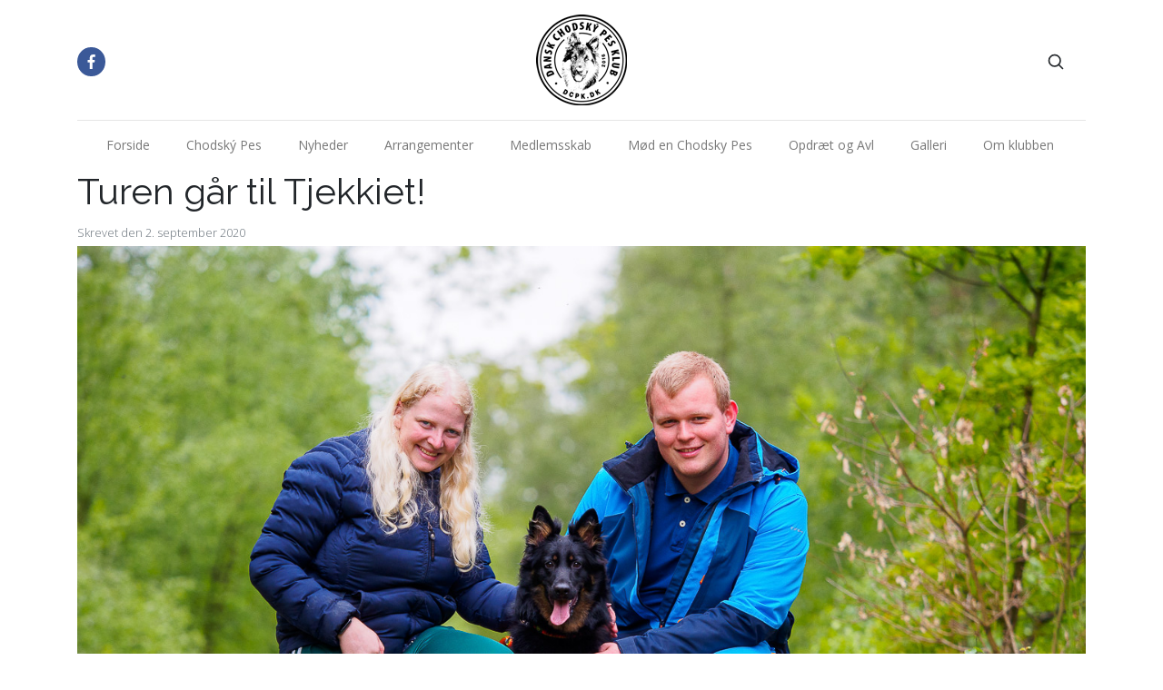

--- FILE ---
content_type: text/html; charset=UTF-8
request_url: https://dcpk.dk/turen-gaar-til-tjekkiet/
body_size: 16526
content:
<!DOCTYPE html>
<html lang="da-DK">
<head>
    <!-- Global site tag (gtag.js) - Google Analytics -->
<script async src="https://www.googletagmanager.com/gtag/js?id=UA-146939879-1"></script>
<script>
  window.dataLayer = window.dataLayer || [];
  function gtag(){dataLayer.push(arguments);}
  gtag('js', new Date());

  gtag('config', 'UA-151197462-1');
</script>    <meta charset="UTF-8" />
    <meta name="viewport" content="width=device-width, initial-scale=1, shrink-to-fit=no">
    <meta name='robots' content='index, follow, max-image-preview:large, max-snippet:-1, max-video-preview:-1' />

	<!-- This site is optimized with the Yoast SEO plugin v26.8 - https://yoast.com/product/yoast-seo-wordpress/ -->
	<title>Turen går til Tjekkiet! - Dansk Chodsky Pes klub (DCPK)</title>
	<link rel="canonical" href="https://dcpk.dk/turen-gaar-til-tjekkiet/" />
	<meta property="og:locale" content="da_DK" />
	<meta property="og:type" content="article" />
	<meta property="og:title" content="Turen går til Tjekkiet! - Dansk Chodsky Pes klub (DCPK)" />
	<meta property="og:description" content="Da Louise og jeg planlagde at vi skulle til Tjekkiet på ferie denne sommer, var det nærmest tilfældigt at, vi [&hellip;]" />
	<meta property="og:url" content="https://dcpk.dk/turen-gaar-til-tjekkiet/" />
	<meta property="og:site_name" content="Dansk Chodsky Pes klub (DCPK)" />
	<meta property="article:published_time" content="2020-09-02T20:45:46+00:00" />
	<meta property="article:modified_time" content="2020-09-03T05:12:37+00:00" />
	<meta property="og:image" content="https://dcpk.dk/wp-content/uploads/2020/09/2019_chodsky_pes_meet_saeby-1110.jpg" />
	<meta property="og:image:width" content="1333" />
	<meta property="og:image:height" content="1000" />
	<meta property="og:image:type" content="image/jpeg" />
	<meta name="author" content="Ole Schmitto" />
	<meta name="twitter:card" content="summary_large_image" />
	<meta name="twitter:label1" content="Skrevet af" />
	<meta name="twitter:data1" content="Ole Schmitto" />
	<meta name="twitter:label2" content="Estimeret læsetid" />
	<meta name="twitter:data2" content="3 minutter" />
	<script type="application/ld+json" class="yoast-schema-graph">{"@context":"https://schema.org","@graph":[{"@type":"Article","@id":"https://dcpk.dk/turen-gaar-til-tjekkiet/#article","isPartOf":{"@id":"https://dcpk.dk/turen-gaar-til-tjekkiet/"},"author":{"name":"Ole Schmitto","@id":"https://dcpk.dk/#/schema/person/d4f20bd98630b40ff916036744fc1d64"},"headline":"Turen går til Tjekkiet!","datePublished":"2020-09-02T20:45:46+00:00","dateModified":"2020-09-03T05:12:37+00:00","mainEntityOfPage":{"@id":"https://dcpk.dk/turen-gaar-til-tjekkiet/"},"wordCount":590,"publisher":{"@id":"https://dcpk.dk/#organization"},"image":{"@id":"https://dcpk.dk/turen-gaar-til-tjekkiet/#primaryimage"},"thumbnailUrl":"https://dcpk.dk/wp-content/uploads/2020/09/2019_chodsky_pes_meet_saeby-1110.jpg","articleSection":["Blog artikel"],"inLanguage":"da-DK"},{"@type":"WebPage","@id":"https://dcpk.dk/turen-gaar-til-tjekkiet/","url":"https://dcpk.dk/turen-gaar-til-tjekkiet/","name":"Turen går til Tjekkiet! - Dansk Chodsky Pes klub (DCPK)","isPartOf":{"@id":"https://dcpk.dk/#website"},"primaryImageOfPage":{"@id":"https://dcpk.dk/turen-gaar-til-tjekkiet/#primaryimage"},"image":{"@id":"https://dcpk.dk/turen-gaar-til-tjekkiet/#primaryimage"},"thumbnailUrl":"https://dcpk.dk/wp-content/uploads/2020/09/2019_chodsky_pes_meet_saeby-1110.jpg","datePublished":"2020-09-02T20:45:46+00:00","dateModified":"2020-09-03T05:12:37+00:00","breadcrumb":{"@id":"https://dcpk.dk/turen-gaar-til-tjekkiet/#breadcrumb"},"inLanguage":"da-DK","potentialAction":[{"@type":"ReadAction","target":["https://dcpk.dk/turen-gaar-til-tjekkiet/"]}]},{"@type":"ImageObject","inLanguage":"da-DK","@id":"https://dcpk.dk/turen-gaar-til-tjekkiet/#primaryimage","url":"https://dcpk.dk/wp-content/uploads/2020/09/2019_chodsky_pes_meet_saeby-1110.jpg","contentUrl":"https://dcpk.dk/wp-content/uploads/2020/09/2019_chodsky_pes_meet_saeby-1110.jpg","width":1333,"height":1000,"caption":"Louise, Patrick og Haley"},{"@type":"BreadcrumbList","@id":"https://dcpk.dk/turen-gaar-til-tjekkiet/#breadcrumb","itemListElement":[{"@type":"ListItem","position":1,"name":"Hjem","item":"https://dcpk.dk/"},{"@type":"ListItem","position":2,"name":"Turen går til Tjekkiet!"}]},{"@type":"WebSite","@id":"https://dcpk.dk/#website","url":"https://dcpk.dk/","name":"Dansk Chodsky Pes klub (DCPK)","description":"Dansk Chodský Pes Klub","publisher":{"@id":"https://dcpk.dk/#organization"},"potentialAction":[{"@type":"SearchAction","target":{"@type":"EntryPoint","urlTemplate":"https://dcpk.dk/?s={search_term_string}"},"query-input":{"@type":"PropertyValueSpecification","valueRequired":true,"valueName":"search_term_string"}}],"inLanguage":"da-DK"},{"@type":"Organization","@id":"https://dcpk.dk/#organization","name":"Dansk Chodsky Pes klub (DCPK)","url":"https://dcpk.dk/","logo":{"@type":"ImageObject","inLanguage":"da-DK","@id":"https://dcpk.dk/#/schema/logo/image/","url":"https://dcpk.dk/wp-content/uploads/2019/08/dcpk_logo_100x100.png","contentUrl":"https://dcpk.dk/wp-content/uploads/2019/08/dcpk_logo_100x100.png","width":100,"height":100,"caption":"Dansk Chodsky Pes klub (DCPK)"},"image":{"@id":"https://dcpk.dk/#/schema/logo/image/"}},{"@type":"Person","@id":"https://dcpk.dk/#/schema/person/d4f20bd98630b40ff916036744fc1d64","name":"Ole Schmitto","image":{"@type":"ImageObject","inLanguage":"da-DK","@id":"https://dcpk.dk/#/schema/person/image/","url":"https://secure.gravatar.com/avatar/aeda21bce1777015dbb91403ca25341f01f9f537207402da9c9e0dd6ff144c22?s=96&d=mm&r=g","contentUrl":"https://secure.gravatar.com/avatar/aeda21bce1777015dbb91403ca25341f01f9f537207402da9c9e0dd6ff144c22?s=96&d=mm&r=g","caption":"Ole Schmitto"},"sameAs":["https://www.schmitto.dk/"],"url":"https://dcpk.dk/author/oleschmitto/"}]}</script>
	<!-- / Yoast SEO plugin. -->


<link rel='dns-prefetch' href='//plausible.io' />
<link rel='dns-prefetch' href='//fonts.googleapis.com' />
<link rel="alternate" type="application/rss+xml" title="Dansk Chodsky Pes klub (DCPK) &raquo; Feed" href="https://dcpk.dk/feed/" />
<link rel="alternate" type="application/rss+xml" title="Dansk Chodsky Pes klub (DCPK) &raquo;-kommentar-feed" href="https://dcpk.dk/comments/feed/" />
<link rel="alternate" type="text/calendar" title="Dansk Chodsky Pes klub (DCPK) &raquo; iCal Feed" href="https://dcpk.dk/arrangementer/?ical=1" />
<link rel="alternate" type="application/rss+xml" title="Dansk Chodsky Pes klub (DCPK) &raquo; Turen går til Tjekkiet!-kommentar-feed" href="https://dcpk.dk/turen-gaar-til-tjekkiet/feed/" />
<link rel="alternate" title="oEmbed (JSON)" type="application/json+oembed" href="https://dcpk.dk/wp-json/oembed/1.0/embed?url=https%3A%2F%2Fdcpk.dk%2Fturen-gaar-til-tjekkiet%2F" />
<link rel="alternate" title="oEmbed (XML)" type="text/xml+oembed" href="https://dcpk.dk/wp-json/oembed/1.0/embed?url=https%3A%2F%2Fdcpk.dk%2Fturen-gaar-til-tjekkiet%2F&#038;format=xml" />
<style id='wp-img-auto-sizes-contain-inline-css' type='text/css'>
img:is([sizes=auto i],[sizes^="auto," i]){contain-intrinsic-size:3000px 1500px}
/*# sourceURL=wp-img-auto-sizes-contain-inline-css */
</style>
<style id='wp-emoji-styles-inline-css' type='text/css'>

	img.wp-smiley, img.emoji {
		display: inline !important;
		border: none !important;
		box-shadow: none !important;
		height: 1em !important;
		width: 1em !important;
		margin: 0 0.07em !important;
		vertical-align: -0.1em !important;
		background: none !important;
		padding: 0 !important;
	}
/*# sourceURL=wp-emoji-styles-inline-css */
</style>
<link rel='stylesheet' id='wp-block-library-css' href='https://dcpk.dk/wp-includes/css/dist/block-library/style.min.css?ver=6.9' type='text/css' media='all' />
<style id='wp-block-gallery-inline-css' type='text/css'>
.blocks-gallery-grid:not(.has-nested-images),.wp-block-gallery:not(.has-nested-images){display:flex;flex-wrap:wrap;list-style-type:none;margin:0;padding:0}.blocks-gallery-grid:not(.has-nested-images) .blocks-gallery-image,.blocks-gallery-grid:not(.has-nested-images) .blocks-gallery-item,.wp-block-gallery:not(.has-nested-images) .blocks-gallery-image,.wp-block-gallery:not(.has-nested-images) .blocks-gallery-item{display:flex;flex-direction:column;flex-grow:1;justify-content:center;margin:0 1em 1em 0;position:relative;width:calc(50% - 1em)}.blocks-gallery-grid:not(.has-nested-images) .blocks-gallery-image:nth-of-type(2n),.blocks-gallery-grid:not(.has-nested-images) .blocks-gallery-item:nth-of-type(2n),.wp-block-gallery:not(.has-nested-images) .blocks-gallery-image:nth-of-type(2n),.wp-block-gallery:not(.has-nested-images) .blocks-gallery-item:nth-of-type(2n){margin-right:0}.blocks-gallery-grid:not(.has-nested-images) .blocks-gallery-image figure,.blocks-gallery-grid:not(.has-nested-images) .blocks-gallery-item figure,.wp-block-gallery:not(.has-nested-images) .blocks-gallery-image figure,.wp-block-gallery:not(.has-nested-images) .blocks-gallery-item figure{align-items:flex-end;display:flex;height:100%;justify-content:flex-start;margin:0}.blocks-gallery-grid:not(.has-nested-images) .blocks-gallery-image img,.blocks-gallery-grid:not(.has-nested-images) .blocks-gallery-item img,.wp-block-gallery:not(.has-nested-images) .blocks-gallery-image img,.wp-block-gallery:not(.has-nested-images) .blocks-gallery-item img{display:block;height:auto;max-width:100%;width:auto}.blocks-gallery-grid:not(.has-nested-images) .blocks-gallery-image figcaption,.blocks-gallery-grid:not(.has-nested-images) .blocks-gallery-item figcaption,.wp-block-gallery:not(.has-nested-images) .blocks-gallery-image figcaption,.wp-block-gallery:not(.has-nested-images) .blocks-gallery-item figcaption{background:linear-gradient(0deg,#000000b3,#0000004d 70%,#0000);bottom:0;box-sizing:border-box;color:#fff;font-size:.8em;margin:0;max-height:100%;overflow:auto;padding:3em .77em .7em;position:absolute;text-align:center;width:100%;z-index:2}.blocks-gallery-grid:not(.has-nested-images) .blocks-gallery-image figcaption img,.blocks-gallery-grid:not(.has-nested-images) .blocks-gallery-item figcaption img,.wp-block-gallery:not(.has-nested-images) .blocks-gallery-image figcaption img,.wp-block-gallery:not(.has-nested-images) .blocks-gallery-item figcaption img{display:inline}.blocks-gallery-grid:not(.has-nested-images) figcaption,.wp-block-gallery:not(.has-nested-images) figcaption{flex-grow:1}.blocks-gallery-grid:not(.has-nested-images).is-cropped .blocks-gallery-image a,.blocks-gallery-grid:not(.has-nested-images).is-cropped .blocks-gallery-image img,.blocks-gallery-grid:not(.has-nested-images).is-cropped .blocks-gallery-item a,.blocks-gallery-grid:not(.has-nested-images).is-cropped .blocks-gallery-item img,.wp-block-gallery:not(.has-nested-images).is-cropped .blocks-gallery-image a,.wp-block-gallery:not(.has-nested-images).is-cropped .blocks-gallery-image img,.wp-block-gallery:not(.has-nested-images).is-cropped .blocks-gallery-item a,.wp-block-gallery:not(.has-nested-images).is-cropped .blocks-gallery-item img{flex:1;height:100%;object-fit:cover;width:100%}.blocks-gallery-grid:not(.has-nested-images).columns-1 .blocks-gallery-image,.blocks-gallery-grid:not(.has-nested-images).columns-1 .blocks-gallery-item,.wp-block-gallery:not(.has-nested-images).columns-1 .blocks-gallery-image,.wp-block-gallery:not(.has-nested-images).columns-1 .blocks-gallery-item{margin-right:0;width:100%}@media (min-width:600px){.blocks-gallery-grid:not(.has-nested-images).columns-3 .blocks-gallery-image,.blocks-gallery-grid:not(.has-nested-images).columns-3 .blocks-gallery-item,.wp-block-gallery:not(.has-nested-images).columns-3 .blocks-gallery-image,.wp-block-gallery:not(.has-nested-images).columns-3 .blocks-gallery-item{margin-right:1em;width:calc(33.33333% - .66667em)}.blocks-gallery-grid:not(.has-nested-images).columns-4 .blocks-gallery-image,.blocks-gallery-grid:not(.has-nested-images).columns-4 .blocks-gallery-item,.wp-block-gallery:not(.has-nested-images).columns-4 .blocks-gallery-image,.wp-block-gallery:not(.has-nested-images).columns-4 .blocks-gallery-item{margin-right:1em;width:calc(25% - .75em)}.blocks-gallery-grid:not(.has-nested-images).columns-5 .blocks-gallery-image,.blocks-gallery-grid:not(.has-nested-images).columns-5 .blocks-gallery-item,.wp-block-gallery:not(.has-nested-images).columns-5 .blocks-gallery-image,.wp-block-gallery:not(.has-nested-images).columns-5 .blocks-gallery-item{margin-right:1em;width:calc(20% - .8em)}.blocks-gallery-grid:not(.has-nested-images).columns-6 .blocks-gallery-image,.blocks-gallery-grid:not(.has-nested-images).columns-6 .blocks-gallery-item,.wp-block-gallery:not(.has-nested-images).columns-6 .blocks-gallery-image,.wp-block-gallery:not(.has-nested-images).columns-6 .blocks-gallery-item{margin-right:1em;width:calc(16.66667% - .83333em)}.blocks-gallery-grid:not(.has-nested-images).columns-7 .blocks-gallery-image,.blocks-gallery-grid:not(.has-nested-images).columns-7 .blocks-gallery-item,.wp-block-gallery:not(.has-nested-images).columns-7 .blocks-gallery-image,.wp-block-gallery:not(.has-nested-images).columns-7 .blocks-gallery-item{margin-right:1em;width:calc(14.28571% - .85714em)}.blocks-gallery-grid:not(.has-nested-images).columns-8 .blocks-gallery-image,.blocks-gallery-grid:not(.has-nested-images).columns-8 .blocks-gallery-item,.wp-block-gallery:not(.has-nested-images).columns-8 .blocks-gallery-image,.wp-block-gallery:not(.has-nested-images).columns-8 .blocks-gallery-item{margin-right:1em;width:calc(12.5% - .875em)}.blocks-gallery-grid:not(.has-nested-images).columns-1 .blocks-gallery-image:nth-of-type(1n),.blocks-gallery-grid:not(.has-nested-images).columns-1 .blocks-gallery-item:nth-of-type(1n),.blocks-gallery-grid:not(.has-nested-images).columns-2 .blocks-gallery-image:nth-of-type(2n),.blocks-gallery-grid:not(.has-nested-images).columns-2 .blocks-gallery-item:nth-of-type(2n),.blocks-gallery-grid:not(.has-nested-images).columns-3 .blocks-gallery-image:nth-of-type(3n),.blocks-gallery-grid:not(.has-nested-images).columns-3 .blocks-gallery-item:nth-of-type(3n),.blocks-gallery-grid:not(.has-nested-images).columns-4 .blocks-gallery-image:nth-of-type(4n),.blocks-gallery-grid:not(.has-nested-images).columns-4 .blocks-gallery-item:nth-of-type(4n),.blocks-gallery-grid:not(.has-nested-images).columns-5 .blocks-gallery-image:nth-of-type(5n),.blocks-gallery-grid:not(.has-nested-images).columns-5 .blocks-gallery-item:nth-of-type(5n),.blocks-gallery-grid:not(.has-nested-images).columns-6 .blocks-gallery-image:nth-of-type(6n),.blocks-gallery-grid:not(.has-nested-images).columns-6 .blocks-gallery-item:nth-of-type(6n),.blocks-gallery-grid:not(.has-nested-images).columns-7 .blocks-gallery-image:nth-of-type(7n),.blocks-gallery-grid:not(.has-nested-images).columns-7 .blocks-gallery-item:nth-of-type(7n),.blocks-gallery-grid:not(.has-nested-images).columns-8 .blocks-gallery-image:nth-of-type(8n),.blocks-gallery-grid:not(.has-nested-images).columns-8 .blocks-gallery-item:nth-of-type(8n),.wp-block-gallery:not(.has-nested-images).columns-1 .blocks-gallery-image:nth-of-type(1n),.wp-block-gallery:not(.has-nested-images).columns-1 .blocks-gallery-item:nth-of-type(1n),.wp-block-gallery:not(.has-nested-images).columns-2 .blocks-gallery-image:nth-of-type(2n),.wp-block-gallery:not(.has-nested-images).columns-2 .blocks-gallery-item:nth-of-type(2n),.wp-block-gallery:not(.has-nested-images).columns-3 .blocks-gallery-image:nth-of-type(3n),.wp-block-gallery:not(.has-nested-images).columns-3 .blocks-gallery-item:nth-of-type(3n),.wp-block-gallery:not(.has-nested-images).columns-4 .blocks-gallery-image:nth-of-type(4n),.wp-block-gallery:not(.has-nested-images).columns-4 .blocks-gallery-item:nth-of-type(4n),.wp-block-gallery:not(.has-nested-images).columns-5 .blocks-gallery-image:nth-of-type(5n),.wp-block-gallery:not(.has-nested-images).columns-5 .blocks-gallery-item:nth-of-type(5n),.wp-block-gallery:not(.has-nested-images).columns-6 .blocks-gallery-image:nth-of-type(6n),.wp-block-gallery:not(.has-nested-images).columns-6 .blocks-gallery-item:nth-of-type(6n),.wp-block-gallery:not(.has-nested-images).columns-7 .blocks-gallery-image:nth-of-type(7n),.wp-block-gallery:not(.has-nested-images).columns-7 .blocks-gallery-item:nth-of-type(7n),.wp-block-gallery:not(.has-nested-images).columns-8 .blocks-gallery-image:nth-of-type(8n),.wp-block-gallery:not(.has-nested-images).columns-8 .blocks-gallery-item:nth-of-type(8n){margin-right:0}}.blocks-gallery-grid:not(.has-nested-images) .blocks-gallery-image:last-child,.blocks-gallery-grid:not(.has-nested-images) .blocks-gallery-item:last-child,.wp-block-gallery:not(.has-nested-images) .blocks-gallery-image:last-child,.wp-block-gallery:not(.has-nested-images) .blocks-gallery-item:last-child{margin-right:0}.blocks-gallery-grid:not(.has-nested-images).alignleft,.blocks-gallery-grid:not(.has-nested-images).alignright,.wp-block-gallery:not(.has-nested-images).alignleft,.wp-block-gallery:not(.has-nested-images).alignright{max-width:420px;width:100%}.blocks-gallery-grid:not(.has-nested-images).aligncenter .blocks-gallery-item figure,.wp-block-gallery:not(.has-nested-images).aligncenter .blocks-gallery-item figure{justify-content:center}.wp-block-gallery:not(.is-cropped) .blocks-gallery-item{align-self:flex-start}figure.wp-block-gallery.has-nested-images{align-items:normal}.wp-block-gallery.has-nested-images figure.wp-block-image:not(#individual-image){margin:0;width:calc(50% - var(--wp--style--unstable-gallery-gap, 16px)/2)}.wp-block-gallery.has-nested-images figure.wp-block-image{box-sizing:border-box;display:flex;flex-direction:column;flex-grow:1;justify-content:center;max-width:100%;position:relative}.wp-block-gallery.has-nested-images figure.wp-block-image>a,.wp-block-gallery.has-nested-images figure.wp-block-image>div{flex-direction:column;flex-grow:1;margin:0}.wp-block-gallery.has-nested-images figure.wp-block-image img{display:block;height:auto;max-width:100%!important;width:auto}.wp-block-gallery.has-nested-images figure.wp-block-image figcaption,.wp-block-gallery.has-nested-images figure.wp-block-image:has(figcaption):before{bottom:0;left:0;max-height:100%;position:absolute;right:0}.wp-block-gallery.has-nested-images figure.wp-block-image:has(figcaption):before{backdrop-filter:blur(3px);content:"";height:100%;-webkit-mask-image:linear-gradient(0deg,#000 20%,#0000);mask-image:linear-gradient(0deg,#000 20%,#0000);max-height:40%;pointer-events:none}.wp-block-gallery.has-nested-images figure.wp-block-image figcaption{box-sizing:border-box;color:#fff;font-size:13px;margin:0;overflow:auto;padding:1em;text-align:center;text-shadow:0 0 1.5px #000}.wp-block-gallery.has-nested-images figure.wp-block-image figcaption::-webkit-scrollbar{height:12px;width:12px}.wp-block-gallery.has-nested-images figure.wp-block-image figcaption::-webkit-scrollbar-track{background-color:initial}.wp-block-gallery.has-nested-images figure.wp-block-image figcaption::-webkit-scrollbar-thumb{background-clip:padding-box;background-color:initial;border:3px solid #0000;border-radius:8px}.wp-block-gallery.has-nested-images figure.wp-block-image figcaption:focus-within::-webkit-scrollbar-thumb,.wp-block-gallery.has-nested-images figure.wp-block-image figcaption:focus::-webkit-scrollbar-thumb,.wp-block-gallery.has-nested-images figure.wp-block-image figcaption:hover::-webkit-scrollbar-thumb{background-color:#fffc}.wp-block-gallery.has-nested-images figure.wp-block-image figcaption{scrollbar-color:#0000 #0000;scrollbar-gutter:stable both-edges;scrollbar-width:thin}.wp-block-gallery.has-nested-images figure.wp-block-image figcaption:focus,.wp-block-gallery.has-nested-images figure.wp-block-image figcaption:focus-within,.wp-block-gallery.has-nested-images figure.wp-block-image figcaption:hover{scrollbar-color:#fffc #0000}.wp-block-gallery.has-nested-images figure.wp-block-image figcaption{will-change:transform}@media (hover:none){.wp-block-gallery.has-nested-images figure.wp-block-image figcaption{scrollbar-color:#fffc #0000}}.wp-block-gallery.has-nested-images figure.wp-block-image figcaption{background:linear-gradient(0deg,#0006,#0000)}.wp-block-gallery.has-nested-images figure.wp-block-image figcaption img{display:inline}.wp-block-gallery.has-nested-images figure.wp-block-image figcaption a{color:inherit}.wp-block-gallery.has-nested-images figure.wp-block-image.has-custom-border img{box-sizing:border-box}.wp-block-gallery.has-nested-images figure.wp-block-image.has-custom-border>a,.wp-block-gallery.has-nested-images figure.wp-block-image.has-custom-border>div,.wp-block-gallery.has-nested-images figure.wp-block-image.is-style-rounded>a,.wp-block-gallery.has-nested-images figure.wp-block-image.is-style-rounded>div{flex:1 1 auto}.wp-block-gallery.has-nested-images figure.wp-block-image.has-custom-border figcaption,.wp-block-gallery.has-nested-images figure.wp-block-image.is-style-rounded figcaption{background:none;color:inherit;flex:initial;margin:0;padding:10px 10px 9px;position:relative;text-shadow:none}.wp-block-gallery.has-nested-images figure.wp-block-image.has-custom-border:before,.wp-block-gallery.has-nested-images figure.wp-block-image.is-style-rounded:before{content:none}.wp-block-gallery.has-nested-images figcaption{flex-basis:100%;flex-grow:1;text-align:center}.wp-block-gallery.has-nested-images:not(.is-cropped) figure.wp-block-image:not(#individual-image){margin-bottom:auto;margin-top:0}.wp-block-gallery.has-nested-images.is-cropped figure.wp-block-image:not(#individual-image){align-self:inherit}.wp-block-gallery.has-nested-images.is-cropped figure.wp-block-image:not(#individual-image)>a,.wp-block-gallery.has-nested-images.is-cropped figure.wp-block-image:not(#individual-image)>div:not(.components-drop-zone){display:flex}.wp-block-gallery.has-nested-images.is-cropped figure.wp-block-image:not(#individual-image) a,.wp-block-gallery.has-nested-images.is-cropped figure.wp-block-image:not(#individual-image) img{flex:1 0 0%;height:100%;object-fit:cover;width:100%}.wp-block-gallery.has-nested-images.columns-1 figure.wp-block-image:not(#individual-image){width:100%}@media (min-width:600px){.wp-block-gallery.has-nested-images.columns-3 figure.wp-block-image:not(#individual-image){width:calc(33.33333% - var(--wp--style--unstable-gallery-gap, 16px)*.66667)}.wp-block-gallery.has-nested-images.columns-4 figure.wp-block-image:not(#individual-image){width:calc(25% - var(--wp--style--unstable-gallery-gap, 16px)*.75)}.wp-block-gallery.has-nested-images.columns-5 figure.wp-block-image:not(#individual-image){width:calc(20% - var(--wp--style--unstable-gallery-gap, 16px)*.8)}.wp-block-gallery.has-nested-images.columns-6 figure.wp-block-image:not(#individual-image){width:calc(16.66667% - var(--wp--style--unstable-gallery-gap, 16px)*.83333)}.wp-block-gallery.has-nested-images.columns-7 figure.wp-block-image:not(#individual-image){width:calc(14.28571% - var(--wp--style--unstable-gallery-gap, 16px)*.85714)}.wp-block-gallery.has-nested-images.columns-8 figure.wp-block-image:not(#individual-image){width:calc(12.5% - var(--wp--style--unstable-gallery-gap, 16px)*.875)}.wp-block-gallery.has-nested-images.columns-default figure.wp-block-image:not(#individual-image){width:calc(33.33% - var(--wp--style--unstable-gallery-gap, 16px)*.66667)}.wp-block-gallery.has-nested-images.columns-default figure.wp-block-image:not(#individual-image):first-child:nth-last-child(2),.wp-block-gallery.has-nested-images.columns-default figure.wp-block-image:not(#individual-image):first-child:nth-last-child(2)~figure.wp-block-image:not(#individual-image){width:calc(50% - var(--wp--style--unstable-gallery-gap, 16px)*.5)}.wp-block-gallery.has-nested-images.columns-default figure.wp-block-image:not(#individual-image):first-child:last-child{width:100%}}.wp-block-gallery.has-nested-images.alignleft,.wp-block-gallery.has-nested-images.alignright{max-width:420px;width:100%}.wp-block-gallery.has-nested-images.aligncenter{justify-content:center}
/*# sourceURL=https://dcpk.dk/wp-includes/blocks/gallery/style.min.css */
</style>
<style id='wp-block-image-inline-css' type='text/css'>
.wp-block-image>a,.wp-block-image>figure>a{display:inline-block}.wp-block-image img{box-sizing:border-box;height:auto;max-width:100%;vertical-align:bottom}@media not (prefers-reduced-motion){.wp-block-image img.hide{visibility:hidden}.wp-block-image img.show{animation:show-content-image .4s}}.wp-block-image[style*=border-radius] img,.wp-block-image[style*=border-radius]>a{border-radius:inherit}.wp-block-image.has-custom-border img{box-sizing:border-box}.wp-block-image.aligncenter{text-align:center}.wp-block-image.alignfull>a,.wp-block-image.alignwide>a{width:100%}.wp-block-image.alignfull img,.wp-block-image.alignwide img{height:auto;width:100%}.wp-block-image .aligncenter,.wp-block-image .alignleft,.wp-block-image .alignright,.wp-block-image.aligncenter,.wp-block-image.alignleft,.wp-block-image.alignright{display:table}.wp-block-image .aligncenter>figcaption,.wp-block-image .alignleft>figcaption,.wp-block-image .alignright>figcaption,.wp-block-image.aligncenter>figcaption,.wp-block-image.alignleft>figcaption,.wp-block-image.alignright>figcaption{caption-side:bottom;display:table-caption}.wp-block-image .alignleft{float:left;margin:.5em 1em .5em 0}.wp-block-image .alignright{float:right;margin:.5em 0 .5em 1em}.wp-block-image .aligncenter{margin-left:auto;margin-right:auto}.wp-block-image :where(figcaption){margin-bottom:1em;margin-top:.5em}.wp-block-image.is-style-circle-mask img{border-radius:9999px}@supports ((-webkit-mask-image:none) or (mask-image:none)) or (-webkit-mask-image:none){.wp-block-image.is-style-circle-mask img{border-radius:0;-webkit-mask-image:url('data:image/svg+xml;utf8,<svg viewBox="0 0 100 100" xmlns="http://www.w3.org/2000/svg"><circle cx="50" cy="50" r="50"/></svg>');mask-image:url('data:image/svg+xml;utf8,<svg viewBox="0 0 100 100" xmlns="http://www.w3.org/2000/svg"><circle cx="50" cy="50" r="50"/></svg>');mask-mode:alpha;-webkit-mask-position:center;mask-position:center;-webkit-mask-repeat:no-repeat;mask-repeat:no-repeat;-webkit-mask-size:contain;mask-size:contain}}:root :where(.wp-block-image.is-style-rounded img,.wp-block-image .is-style-rounded img){border-radius:9999px}.wp-block-image figure{margin:0}.wp-lightbox-container{display:flex;flex-direction:column;position:relative}.wp-lightbox-container img{cursor:zoom-in}.wp-lightbox-container img:hover+button{opacity:1}.wp-lightbox-container button{align-items:center;backdrop-filter:blur(16px) saturate(180%);background-color:#5a5a5a40;border:none;border-radius:4px;cursor:zoom-in;display:flex;height:20px;justify-content:center;opacity:0;padding:0;position:absolute;right:16px;text-align:center;top:16px;width:20px;z-index:100}@media not (prefers-reduced-motion){.wp-lightbox-container button{transition:opacity .2s ease}}.wp-lightbox-container button:focus-visible{outline:3px auto #5a5a5a40;outline:3px auto -webkit-focus-ring-color;outline-offset:3px}.wp-lightbox-container button:hover{cursor:pointer;opacity:1}.wp-lightbox-container button:focus{opacity:1}.wp-lightbox-container button:focus,.wp-lightbox-container button:hover,.wp-lightbox-container button:not(:hover):not(:active):not(.has-background){background-color:#5a5a5a40;border:none}.wp-lightbox-overlay{box-sizing:border-box;cursor:zoom-out;height:100vh;left:0;overflow:hidden;position:fixed;top:0;visibility:hidden;width:100%;z-index:100000}.wp-lightbox-overlay .close-button{align-items:center;cursor:pointer;display:flex;justify-content:center;min-height:40px;min-width:40px;padding:0;position:absolute;right:calc(env(safe-area-inset-right) + 16px);top:calc(env(safe-area-inset-top) + 16px);z-index:5000000}.wp-lightbox-overlay .close-button:focus,.wp-lightbox-overlay .close-button:hover,.wp-lightbox-overlay .close-button:not(:hover):not(:active):not(.has-background){background:none;border:none}.wp-lightbox-overlay .lightbox-image-container{height:var(--wp--lightbox-container-height);left:50%;overflow:hidden;position:absolute;top:50%;transform:translate(-50%,-50%);transform-origin:top left;width:var(--wp--lightbox-container-width);z-index:9999999999}.wp-lightbox-overlay .wp-block-image{align-items:center;box-sizing:border-box;display:flex;height:100%;justify-content:center;margin:0;position:relative;transform-origin:0 0;width:100%;z-index:3000000}.wp-lightbox-overlay .wp-block-image img{height:var(--wp--lightbox-image-height);min-height:var(--wp--lightbox-image-height);min-width:var(--wp--lightbox-image-width);width:var(--wp--lightbox-image-width)}.wp-lightbox-overlay .wp-block-image figcaption{display:none}.wp-lightbox-overlay button{background:none;border:none}.wp-lightbox-overlay .scrim{background-color:#fff;height:100%;opacity:.9;position:absolute;width:100%;z-index:2000000}.wp-lightbox-overlay.active{visibility:visible}@media not (prefers-reduced-motion){.wp-lightbox-overlay.active{animation:turn-on-visibility .25s both}.wp-lightbox-overlay.active img{animation:turn-on-visibility .35s both}.wp-lightbox-overlay.show-closing-animation:not(.active){animation:turn-off-visibility .35s both}.wp-lightbox-overlay.show-closing-animation:not(.active) img{animation:turn-off-visibility .25s both}.wp-lightbox-overlay.zoom.active{animation:none;opacity:1;visibility:visible}.wp-lightbox-overlay.zoom.active .lightbox-image-container{animation:lightbox-zoom-in .4s}.wp-lightbox-overlay.zoom.active .lightbox-image-container img{animation:none}.wp-lightbox-overlay.zoom.active .scrim{animation:turn-on-visibility .4s forwards}.wp-lightbox-overlay.zoom.show-closing-animation:not(.active){animation:none}.wp-lightbox-overlay.zoom.show-closing-animation:not(.active) .lightbox-image-container{animation:lightbox-zoom-out .4s}.wp-lightbox-overlay.zoom.show-closing-animation:not(.active) .lightbox-image-container img{animation:none}.wp-lightbox-overlay.zoom.show-closing-animation:not(.active) .scrim{animation:turn-off-visibility .4s forwards}}@keyframes show-content-image{0%{visibility:hidden}99%{visibility:hidden}to{visibility:visible}}@keyframes turn-on-visibility{0%{opacity:0}to{opacity:1}}@keyframes turn-off-visibility{0%{opacity:1;visibility:visible}99%{opacity:0;visibility:visible}to{opacity:0;visibility:hidden}}@keyframes lightbox-zoom-in{0%{transform:translate(calc((-100vw + var(--wp--lightbox-scrollbar-width))/2 + var(--wp--lightbox-initial-left-position)),calc(-50vh + var(--wp--lightbox-initial-top-position))) scale(var(--wp--lightbox-scale))}to{transform:translate(-50%,-50%) scale(1)}}@keyframes lightbox-zoom-out{0%{transform:translate(-50%,-50%) scale(1);visibility:visible}99%{visibility:visible}to{transform:translate(calc((-100vw + var(--wp--lightbox-scrollbar-width))/2 + var(--wp--lightbox-initial-left-position)),calc(-50vh + var(--wp--lightbox-initial-top-position))) scale(var(--wp--lightbox-scale));visibility:hidden}}
/*# sourceURL=https://dcpk.dk/wp-includes/blocks/image/style.min.css */
</style>
<style id='global-styles-inline-css' type='text/css'>
:root{--wp--preset--aspect-ratio--square: 1;--wp--preset--aspect-ratio--4-3: 4/3;--wp--preset--aspect-ratio--3-4: 3/4;--wp--preset--aspect-ratio--3-2: 3/2;--wp--preset--aspect-ratio--2-3: 2/3;--wp--preset--aspect-ratio--16-9: 16/9;--wp--preset--aspect-ratio--9-16: 9/16;--wp--preset--color--black: #000000;--wp--preset--color--cyan-bluish-gray: #abb8c3;--wp--preset--color--white: #ffffff;--wp--preset--color--pale-pink: #f78da7;--wp--preset--color--vivid-red: #cf2e2e;--wp--preset--color--luminous-vivid-orange: #ff6900;--wp--preset--color--luminous-vivid-amber: #fcb900;--wp--preset--color--light-green-cyan: #7bdcb5;--wp--preset--color--vivid-green-cyan: #00d084;--wp--preset--color--pale-cyan-blue: #8ed1fc;--wp--preset--color--vivid-cyan-blue: #0693e3;--wp--preset--color--vivid-purple: #9b51e0;--wp--preset--gradient--vivid-cyan-blue-to-vivid-purple: linear-gradient(135deg,rgb(6,147,227) 0%,rgb(155,81,224) 100%);--wp--preset--gradient--light-green-cyan-to-vivid-green-cyan: linear-gradient(135deg,rgb(122,220,180) 0%,rgb(0,208,130) 100%);--wp--preset--gradient--luminous-vivid-amber-to-luminous-vivid-orange: linear-gradient(135deg,rgb(252,185,0) 0%,rgb(255,105,0) 100%);--wp--preset--gradient--luminous-vivid-orange-to-vivid-red: linear-gradient(135deg,rgb(255,105,0) 0%,rgb(207,46,46) 100%);--wp--preset--gradient--very-light-gray-to-cyan-bluish-gray: linear-gradient(135deg,rgb(238,238,238) 0%,rgb(169,184,195) 100%);--wp--preset--gradient--cool-to-warm-spectrum: linear-gradient(135deg,rgb(74,234,220) 0%,rgb(151,120,209) 20%,rgb(207,42,186) 40%,rgb(238,44,130) 60%,rgb(251,105,98) 80%,rgb(254,248,76) 100%);--wp--preset--gradient--blush-light-purple: linear-gradient(135deg,rgb(255,206,236) 0%,rgb(152,150,240) 100%);--wp--preset--gradient--blush-bordeaux: linear-gradient(135deg,rgb(254,205,165) 0%,rgb(254,45,45) 50%,rgb(107,0,62) 100%);--wp--preset--gradient--luminous-dusk: linear-gradient(135deg,rgb(255,203,112) 0%,rgb(199,81,192) 50%,rgb(65,88,208) 100%);--wp--preset--gradient--pale-ocean: linear-gradient(135deg,rgb(255,245,203) 0%,rgb(182,227,212) 50%,rgb(51,167,181) 100%);--wp--preset--gradient--electric-grass: linear-gradient(135deg,rgb(202,248,128) 0%,rgb(113,206,126) 100%);--wp--preset--gradient--midnight: linear-gradient(135deg,rgb(2,3,129) 0%,rgb(40,116,252) 100%);--wp--preset--font-size--small: 13px;--wp--preset--font-size--medium: 20px;--wp--preset--font-size--large: 36px;--wp--preset--font-size--x-large: 42px;--wp--preset--spacing--20: 0.44rem;--wp--preset--spacing--30: 0.67rem;--wp--preset--spacing--40: 1rem;--wp--preset--spacing--50: 1.5rem;--wp--preset--spacing--60: 2.25rem;--wp--preset--spacing--70: 3.38rem;--wp--preset--spacing--80: 5.06rem;--wp--preset--shadow--natural: 6px 6px 9px rgba(0, 0, 0, 0.2);--wp--preset--shadow--deep: 12px 12px 50px rgba(0, 0, 0, 0.4);--wp--preset--shadow--sharp: 6px 6px 0px rgba(0, 0, 0, 0.2);--wp--preset--shadow--outlined: 6px 6px 0px -3px rgb(255, 255, 255), 6px 6px rgb(0, 0, 0);--wp--preset--shadow--crisp: 6px 6px 0px rgb(0, 0, 0);}:where(.is-layout-flex){gap: 0.5em;}:where(.is-layout-grid){gap: 0.5em;}body .is-layout-flex{display: flex;}.is-layout-flex{flex-wrap: wrap;align-items: center;}.is-layout-flex > :is(*, div){margin: 0;}body .is-layout-grid{display: grid;}.is-layout-grid > :is(*, div){margin: 0;}:where(.wp-block-columns.is-layout-flex){gap: 2em;}:where(.wp-block-columns.is-layout-grid){gap: 2em;}:where(.wp-block-post-template.is-layout-flex){gap: 1.25em;}:where(.wp-block-post-template.is-layout-grid){gap: 1.25em;}.has-black-color{color: var(--wp--preset--color--black) !important;}.has-cyan-bluish-gray-color{color: var(--wp--preset--color--cyan-bluish-gray) !important;}.has-white-color{color: var(--wp--preset--color--white) !important;}.has-pale-pink-color{color: var(--wp--preset--color--pale-pink) !important;}.has-vivid-red-color{color: var(--wp--preset--color--vivid-red) !important;}.has-luminous-vivid-orange-color{color: var(--wp--preset--color--luminous-vivid-orange) !important;}.has-luminous-vivid-amber-color{color: var(--wp--preset--color--luminous-vivid-amber) !important;}.has-light-green-cyan-color{color: var(--wp--preset--color--light-green-cyan) !important;}.has-vivid-green-cyan-color{color: var(--wp--preset--color--vivid-green-cyan) !important;}.has-pale-cyan-blue-color{color: var(--wp--preset--color--pale-cyan-blue) !important;}.has-vivid-cyan-blue-color{color: var(--wp--preset--color--vivid-cyan-blue) !important;}.has-vivid-purple-color{color: var(--wp--preset--color--vivid-purple) !important;}.has-black-background-color{background-color: var(--wp--preset--color--black) !important;}.has-cyan-bluish-gray-background-color{background-color: var(--wp--preset--color--cyan-bluish-gray) !important;}.has-white-background-color{background-color: var(--wp--preset--color--white) !important;}.has-pale-pink-background-color{background-color: var(--wp--preset--color--pale-pink) !important;}.has-vivid-red-background-color{background-color: var(--wp--preset--color--vivid-red) !important;}.has-luminous-vivid-orange-background-color{background-color: var(--wp--preset--color--luminous-vivid-orange) !important;}.has-luminous-vivid-amber-background-color{background-color: var(--wp--preset--color--luminous-vivid-amber) !important;}.has-light-green-cyan-background-color{background-color: var(--wp--preset--color--light-green-cyan) !important;}.has-vivid-green-cyan-background-color{background-color: var(--wp--preset--color--vivid-green-cyan) !important;}.has-pale-cyan-blue-background-color{background-color: var(--wp--preset--color--pale-cyan-blue) !important;}.has-vivid-cyan-blue-background-color{background-color: var(--wp--preset--color--vivid-cyan-blue) !important;}.has-vivid-purple-background-color{background-color: var(--wp--preset--color--vivid-purple) !important;}.has-black-border-color{border-color: var(--wp--preset--color--black) !important;}.has-cyan-bluish-gray-border-color{border-color: var(--wp--preset--color--cyan-bluish-gray) !important;}.has-white-border-color{border-color: var(--wp--preset--color--white) !important;}.has-pale-pink-border-color{border-color: var(--wp--preset--color--pale-pink) !important;}.has-vivid-red-border-color{border-color: var(--wp--preset--color--vivid-red) !important;}.has-luminous-vivid-orange-border-color{border-color: var(--wp--preset--color--luminous-vivid-orange) !important;}.has-luminous-vivid-amber-border-color{border-color: var(--wp--preset--color--luminous-vivid-amber) !important;}.has-light-green-cyan-border-color{border-color: var(--wp--preset--color--light-green-cyan) !important;}.has-vivid-green-cyan-border-color{border-color: var(--wp--preset--color--vivid-green-cyan) !important;}.has-pale-cyan-blue-border-color{border-color: var(--wp--preset--color--pale-cyan-blue) !important;}.has-vivid-cyan-blue-border-color{border-color: var(--wp--preset--color--vivid-cyan-blue) !important;}.has-vivid-purple-border-color{border-color: var(--wp--preset--color--vivid-purple) !important;}.has-vivid-cyan-blue-to-vivid-purple-gradient-background{background: var(--wp--preset--gradient--vivid-cyan-blue-to-vivid-purple) !important;}.has-light-green-cyan-to-vivid-green-cyan-gradient-background{background: var(--wp--preset--gradient--light-green-cyan-to-vivid-green-cyan) !important;}.has-luminous-vivid-amber-to-luminous-vivid-orange-gradient-background{background: var(--wp--preset--gradient--luminous-vivid-amber-to-luminous-vivid-orange) !important;}.has-luminous-vivid-orange-to-vivid-red-gradient-background{background: var(--wp--preset--gradient--luminous-vivid-orange-to-vivid-red) !important;}.has-very-light-gray-to-cyan-bluish-gray-gradient-background{background: var(--wp--preset--gradient--very-light-gray-to-cyan-bluish-gray) !important;}.has-cool-to-warm-spectrum-gradient-background{background: var(--wp--preset--gradient--cool-to-warm-spectrum) !important;}.has-blush-light-purple-gradient-background{background: var(--wp--preset--gradient--blush-light-purple) !important;}.has-blush-bordeaux-gradient-background{background: var(--wp--preset--gradient--blush-bordeaux) !important;}.has-luminous-dusk-gradient-background{background: var(--wp--preset--gradient--luminous-dusk) !important;}.has-pale-ocean-gradient-background{background: var(--wp--preset--gradient--pale-ocean) !important;}.has-electric-grass-gradient-background{background: var(--wp--preset--gradient--electric-grass) !important;}.has-midnight-gradient-background{background: var(--wp--preset--gradient--midnight) !important;}.has-small-font-size{font-size: var(--wp--preset--font-size--small) !important;}.has-medium-font-size{font-size: var(--wp--preset--font-size--medium) !important;}.has-large-font-size{font-size: var(--wp--preset--font-size--large) !important;}.has-x-large-font-size{font-size: var(--wp--preset--font-size--x-large) !important;}
/*# sourceURL=global-styles-inline-css */
</style>
<style id='core-block-supports-inline-css' type='text/css'>
.wp-block-gallery.wp-block-gallery-1{--wp--style--unstable-gallery-gap:var( --wp--style--gallery-gap-default, var( --gallery-block--gutter-size, var( --wp--style--block-gap, 0.5em ) ) );gap:var( --wp--style--gallery-gap-default, var( --gallery-block--gutter-size, var( --wp--style--block-gap, 0.5em ) ) );}.wp-block-gallery.wp-block-gallery-2{--wp--style--unstable-gallery-gap:var( --wp--style--gallery-gap-default, var( --gallery-block--gutter-size, var( --wp--style--block-gap, 0.5em ) ) );gap:var( --wp--style--gallery-gap-default, var( --gallery-block--gutter-size, var( --wp--style--block-gap, 0.5em ) ) );}.wp-block-gallery.wp-block-gallery-3{--wp--style--unstable-gallery-gap:var( --wp--style--gallery-gap-default, var( --gallery-block--gutter-size, var( --wp--style--block-gap, 0.5em ) ) );gap:var( --wp--style--gallery-gap-default, var( --gallery-block--gutter-size, var( --wp--style--block-gap, 0.5em ) ) );}.wp-block-gallery.wp-block-gallery-4{--wp--style--unstable-gallery-gap:var( --wp--style--gallery-gap-default, var( --gallery-block--gutter-size, var( --wp--style--block-gap, 0.5em ) ) );gap:var( --wp--style--gallery-gap-default, var( --gallery-block--gutter-size, var( --wp--style--block-gap, 0.5em ) ) );}.wp-block-gallery.wp-block-gallery-5{--wp--style--unstable-gallery-gap:var( --wp--style--gallery-gap-default, var( --gallery-block--gutter-size, var( --wp--style--block-gap, 0.5em ) ) );gap:var( --wp--style--gallery-gap-default, var( --gallery-block--gutter-size, var( --wp--style--block-gap, 0.5em ) ) );}
/*# sourceURL=core-block-supports-inline-css */
</style>

<style id='classic-theme-styles-inline-css' type='text/css'>
/*! This file is auto-generated */
.wp-block-button__link{color:#fff;background-color:#32373c;border-radius:9999px;box-shadow:none;text-decoration:none;padding:calc(.667em + 2px) calc(1.333em + 2px);font-size:1.125em}.wp-block-file__button{background:#32373c;color:#fff;text-decoration:none}
/*# sourceURL=/wp-includes/css/classic-themes.min.css */
</style>
<link rel='stylesheet' id='grids-main-css' href='https://dcpk.dk/wp-content/plugins/grids/assets/css/grids.css?ver=1.3.11' type='text/css' media='all' />
<link rel='stylesheet' id='mailerlite_forms.css-css' href='https://dcpk.dk/wp-content/plugins/official-mailerlite-sign-up-forms/assets/css/mailerlite_forms.css?ver=1.7.18' type='text/css' media='all' />
<link rel='stylesheet' id='bbwp-style-css' href='https://dcpk.dk/wp-content/themes/bbwp/style.css?ver=6.9' type='text/css' media='all' />
<link rel='stylesheet' id='child-style-css' href='https://dcpk.dk/wp-content/themes/bbwp-child/style.css?ver=1.0' type='text/css' media='all' />
<link rel='stylesheet' id='bootstrapcss-css' href='https://dcpk.dk/wp-content/themes/bbwp/library/boostrap/css/bootstrap.min.css?ver=4.3.1' type='text/css' media='all' />
<link rel='stylesheet' id='style-css' href='https://dcpk.dk/wp-content/themes/bbwp-child/style.css?ver=6.9' type='text/css' media='all' />
<link rel='stylesheet' id='fontscssfile-css' href='https://dcpk.dk/wp-content/themes/bbwp/library/themecss.php?ver=1.2' type='text/css' media='all' />
<link rel='stylesheet' id='google-fonts-for-paragraphs-css' href='https://fonts.googleapis.com/css?family=Open+Sans:300,400,400i,700' type='text/css' media='all' />
<link rel='stylesheet' id='google-fonts-for-headlines-css' href='https://fonts.googleapis.com/css?family=Raleway:300,400,400i,700' type='text/css' media='all' />
<link rel='stylesheet' id='grids-frontend-css' href='https://dcpk.dk/wp-content/plugins/grids/assets/css/frontend.css?ver=1.3.11' type='text/css' media='all' />
<link rel='stylesheet' id='wp-block-paragraph-css' href='https://dcpk.dk/wp-includes/blocks/paragraph/style.min.css?ver=6.9' type='text/css' media='all' />
<script type="text/javascript" src="https://dcpk.dk/wp-includes/js/jquery/jquery.min.js?ver=3.7.1" id="jquery-core-js"></script>
<script type="text/javascript" src="https://dcpk.dk/wp-includes/js/jquery/jquery-migrate.min.js?ver=3.4.1" id="jquery-migrate-js"></script>
<script type="text/javascript" src="https://dcpk.dk/wp-includes/js/dist/vendor/react.min.js?ver=18.3.1.1" id="react-js"></script>
<script type="text/javascript" src="https://dcpk.dk/wp-includes/js/dist/vendor/react-dom.min.js?ver=18.3.1.1" id="react-dom-js"></script>
<script type="text/javascript" src="https://dcpk.dk/wp-includes/js/dist/escape-html.min.js?ver=6561a406d2d232a6fbd2" id="wp-escape-html-js"></script>
<script type="text/javascript" src="https://dcpk.dk/wp-includes/js/dist/element.min.js?ver=6a582b0c827fa25df3dd" id="wp-element-js"></script>
<script type="text/javascript" defer data-domain='dcpk.dk' data-api='https://plausible.io/api/event' data-cfasync='false' src="https://plausible.io/js/plausible.outbound-links.js?ver=2.5.0" id="plausible-analytics-js"></script>
<script type="text/javascript" id="plausible-analytics-js-after">
/* <![CDATA[ */
window.plausible = window.plausible || function() { (window.plausible.q = window.plausible.q || []).push(arguments) }
//# sourceURL=plausible-analytics-js-after
/* ]]> */
</script>
<link rel="https://api.w.org/" href="https://dcpk.dk/wp-json/" /><link rel="alternate" title="JSON" type="application/json" href="https://dcpk.dk/wp-json/wp/v2/posts/412" /><link rel="EditURI" type="application/rsd+xml" title="RSD" href="https://dcpk.dk/xmlrpc.php?rsd" />
<meta name="generator" content="WordPress 6.9" />
<link rel='shortlink' href='https://dcpk.dk/?p=412' />
        <!-- MailerLite Universal -->
        <script>
            (function(w,d,e,u,f,l,n){w[f]=w[f]||function(){(w[f].q=w[f].q||[])
                .push(arguments);},l=d.createElement(e),l.async=1,l.src=u,
                n=d.getElementsByTagName(e)[0],n.parentNode.insertBefore(l,n);})
            (window,document,'script','https://assets.mailerlite.com/js/universal.js','ml');
            ml('account', '1426497');
            ml('enablePopups', true);
        </script>
        <!-- End MailerLite Universal -->
        <meta name="tec-api-version" content="v1"><meta name="tec-api-origin" content="https://dcpk.dk"><link rel="alternate" href="https://dcpk.dk/wp-json/tribe/events/v1/" /><link rel="icon" href="https://dcpk.dk/wp-content/uploads/2019/08/dcpk_logo-gennemsigtie-150x150.png" sizes="32x32" />
<link rel="icon" href="https://dcpk.dk/wp-content/uploads/2019/08/dcpk_logo-gennemsigtie.png" sizes="192x192" />
<link rel="apple-touch-icon" href="https://dcpk.dk/wp-content/uploads/2019/08/dcpk_logo-gennemsigtie.png" />
<meta name="msapplication-TileImage" content="https://dcpk.dk/wp-content/uploads/2019/08/dcpk_logo-gennemsigtie.png" />
</head>
<body data-rsssl=1 class="wp-singular post-template-default single single-post postid-412 single-format-standard wp-custom-logo wp-theme-bbwp wp-child-theme-bbwp-child tribe-no-js">
    <header class="navigation-container">
        <div class="container">
            <header class="blog-header py-3">
                <div class="row justify-content-between align-items-center">
                    <div class="d-none d-sm-block col-sm-3 col-xl-4 pt-1">
                        
<div class="socialIcons">
            <a title="Facebook" class="socialFacebook" href="https://www.facebook.com/danskchodskypesklub/" target="_blank"><svg class="svg-inline--fa fa-facebook-f fa-w-9" aria-hidden="true" data-prefix="fab" data-icon="facebook-f" role="img" xmlns="http://www.w3.org/2000/svg" viewBox="0 0 264 512" data-fa-i2svg=""><path fill="currentColor" d="M76.7 512V283H0v-91h76.7v-71.7C76.7 42.4 124.3 0 193.8 0c33.3 0 61.9 2.5 70.2 3.6V85h-48.2c-37.8 0-45.1 18-45.1 44.3V192H256l-11.7 91h-73.6v229"></path></svg></a>
                        </div>                    </div>
                    <div class="col-10 col-sm-6 col-xl-4 text-left text-sm-center">
                        <a class="blog-header-logo-customized" href="https://dcpk.dk"><img src="https://dcpk.dk/wp-content/uploads/2019/08/dcpk_logo_100x100.png"></a>                    </div>
                    <div class="col-2 col-sm-3 col-xl-4 d-flex justify-content-end align-items-center">
                        
<!-- Button trigger modal for the searchform -->
<button type="button" class="btn btn-clean" data-toggle="modal" data-target="#ModalCenter"> <svg xmlns="http://www.w3.org/2000/svg" width="20" height="20" viewBox="0 0 24 24" fill="none" stroke="currentColor" stroke-width="2" stroke-linecap="round" stroke-linejoin="round"><circle cx="10.5" cy="10.5" r="7.5"></circle><line x1="21" y1="21" x2="15.8" y2="15.8"></line></svg>
</button>

<!-- Modal for the searchform -->
<div class="modal fade search-modal" id="ModalCenter" tabindex="-1" role="dialog" aria-labelledby="ModalCenterTitle" aria-hidden="true">
    <div class="modal-dialog modal-lg modal-dialog-centered" role="document">
        <div class="modal-content">
            <div class="modal-body">
            <button type="button" class="close" data-dismiss="modal" aria-label="Close">
              <span aria-hidden="true">&times;</span>
            </button>
                <!-- Getting the searchform from searchform.php -->
                <form role="search" method="get" action="https://dcpk.dk/">
    <div class="input-group mt-1 mb-3">
        <input class="form-control" type="search" class="search-field"
            placeholder="Søg"
            value="" name="s"
            title="Søg efter:" />
        <div class="input-group-append">
            <button type="submit" class="btn btn-secondary" value="Søg"><i class="fa fa-search"></i></button>
        </div>
    </div>   
</form>
            </div>
        </div>
    </div>
</div>  
                    </div>
                </div>
            </header>
            <nav>
                <div id="cssmenu" class="menu-hovedmenu-container"><ul class=""><li id="menu-item-7" class="menu-item menu-item-type-post_type menu-item-object-page menu-item-home menu-item-7"><a href="https://dcpk.dk/">Forside</a></li>
<li id="menu-item-25" class="menu-item menu-item-type-post_type menu-item-object-page menu-item-25"><a href="https://dcpk.dk/chodsky-pes/">Chodský Pes</a></li>
<li id="menu-item-173" class="menu-item menu-item-type-post_type menu-item-object-page current_page_parent menu-item-173"><a href="https://dcpk.dk/nyheder/">Nyheder</a></li>
<li id="menu-item-23" class="menu-item menu-item-type-post_type menu-item-object-page menu-item-23"><a href="https://dcpk.dk/arrangementer/">Arrangementer</a></li>
<li id="menu-item-153" class="menu-item menu-item-type-post_type menu-item-object-page menu-item-153"><a href="https://dcpk.dk/medlemsskab-af-dansk-chodsky-pes-klub/">Medlemsskab</a></li>
<li id="menu-item-407" class="menu-item menu-item-type-post_type menu-item-object-page menu-item-407"><a href="https://dcpk.dk/moede-en-chodsky-pes/">Mød en Chodsky Pes</a></li>
<li id="menu-item-24" class="menu-item menu-item-type-post_type menu-item-object-page menu-item-24"><a href="https://dcpk.dk/opdraet-og-avl/">Opdræt og Avl</a></li>
<li id="menu-item-22" class="menu-item menu-item-type-post_type menu-item-object-page menu-item-22"><a href="https://dcpk.dk/galleri/">Galleri</a></li>
<li id="menu-item-33" class="menu-item menu-item-type-post_type menu-item-object-page menu-item-33"><a href="https://dcpk.dk/om-klubben/">Om klubben</a></li>
</ul></div>            </nav>
        </div>
    </header><div id="pageContent"> 
    <div class="container">
        <div class="row">
            <div class="col-12">
                <header>
                    <h1>Turen går til Tjekkiet!</h1>                    <small class="text-muted">
                        Skrevet den <time datetime="2020-09-02">2. september 2020</time>
                    </small>
                </header>
            </div>
        </div>
        <div class="row">
            <div class="col-12">
                <main>
                    <article>
                        <section>
                            <img width="1333" height="1000" src="https://dcpk.dk/wp-content/uploads/2020/09/2019_chodsky_pes_meet_saeby-1110.jpg" class="img-fluid mb-2 mt-1 wp-post-image" alt="Louise, Patrick og Haley" decoding="async" fetchpriority="high" srcset="https://dcpk.dk/wp-content/uploads/2020/09/2019_chodsky_pes_meet_saeby-1110.jpg 1333w, https://dcpk.dk/wp-content/uploads/2020/09/2019_chodsky_pes_meet_saeby-1110-300x225.jpg 300w, https://dcpk.dk/wp-content/uploads/2020/09/2019_chodsky_pes_meet_saeby-1110-1024x768.jpg 1024w, https://dcpk.dk/wp-content/uploads/2020/09/2019_chodsky_pes_meet_saeby-1110-768x576.jpg 768w" sizes="(max-width: 1333px) 100vw, 1333px" />
<p>Da Louise og jeg planlagde at vi skulle til Tjekkiet på ferie denne sommer, var det nærmest tilfældigt at, vi af folk i Tjekkiet, blev gjort opmærksomme på, at der var Chodsky Pes camp den uge, hvor vi var dernede, så det skulle vi selvfølgelig forbi og se og opleve alle de mange forskellige hunde.</p>



<figure class="wp-block-image size-large"><img decoding="async" width="1024" height="768" src="https://dcpk.dk/wp-content/uploads/2020/09/2020-louise-tjekkiet-tur-16-1024x768.jpg" alt="" class="wp-image-413" srcset="https://dcpk.dk/wp-content/uploads/2020/09/2020-louise-tjekkiet-tur-16-1024x768.jpg 1024w, https://dcpk.dk/wp-content/uploads/2020/09/2020-louise-tjekkiet-tur-16-300x225.jpg 300w, https://dcpk.dk/wp-content/uploads/2020/09/2020-louise-tjekkiet-tur-16-768x576.jpg 768w, https://dcpk.dk/wp-content/uploads/2020/09/2020-louise-tjekkiet-tur-16-1536x1152.jpg 1536w, https://dcpk.dk/wp-content/uploads/2020/09/2020-louise-tjekkiet-tur-16.jpg 2000w" sizes="(max-width: 1024px) 100vw, 1024px" /></figure>



<p>Vi havde besluttet os hjemme fra, hvilke dage vi ville dedikere til at være på campen, når vi kom derned. Så vi pakkede bilen fredag eftermiddag og kørte sydpå, så vi kunne nå at se udstilling om lørdagen. Der var tilmeldt 173 chodsky’er til udstilling, så der var rig mulighed for at se de forskellige chodsky’ere, både udseende og opleve deres forskellige sind. Når vi herhjemme i Danmark har været flest samlet, har vi jo kun været 12 stykker, efter hvad vi mindes i hvert fald, så det var jo en betydelig større udstilling, og så kun for racen – FANTASTISK!</p>



<figure class="wp-block-gallery columns-3 is-cropped wp-block-gallery-1 is-layout-flex wp-block-gallery-is-layout-flex"><ul class="blocks-gallery-grid"><li class="blocks-gallery-item"><figure><img decoding="async" width="1024" height="768" src="https://dcpk.dk/wp-content/uploads/2020/09/2020-louise-tjekkiet-tur-7-1024x768.jpg" alt="" data-id="419" data-full-url="https://dcpk.dk/wp-content/uploads/2020/09/2020-louise-tjekkiet-tur-7.jpg" data-link="https://dcpk.dk/?attachment_id=419" class="wp-image-419" srcset="https://dcpk.dk/wp-content/uploads/2020/09/2020-louise-tjekkiet-tur-7-1024x768.jpg 1024w, https://dcpk.dk/wp-content/uploads/2020/09/2020-louise-tjekkiet-tur-7-300x225.jpg 300w, https://dcpk.dk/wp-content/uploads/2020/09/2020-louise-tjekkiet-tur-7-768x576.jpg 768w, https://dcpk.dk/wp-content/uploads/2020/09/2020-louise-tjekkiet-tur-7-1536x1152.jpg 1536w, https://dcpk.dk/wp-content/uploads/2020/09/2020-louise-tjekkiet-tur-7.jpg 2000w" sizes="(max-width: 1024px) 100vw, 1024px" /></figure></li><li class="blocks-gallery-item"><figure><img loading="lazy" decoding="async" width="1024" height="768" src="https://dcpk.dk/wp-content/uploads/2020/09/2020-louise-tjekkiet-tur-8-1024x768.jpg" alt="" data-id="420" data-full-url="https://dcpk.dk/wp-content/uploads/2020/09/2020-louise-tjekkiet-tur-8.jpg" data-link="https://dcpk.dk/?attachment_id=420" class="wp-image-420" srcset="https://dcpk.dk/wp-content/uploads/2020/09/2020-louise-tjekkiet-tur-8-1024x768.jpg 1024w, https://dcpk.dk/wp-content/uploads/2020/09/2020-louise-tjekkiet-tur-8-300x225.jpg 300w, https://dcpk.dk/wp-content/uploads/2020/09/2020-louise-tjekkiet-tur-8-768x576.jpg 768w, https://dcpk.dk/wp-content/uploads/2020/09/2020-louise-tjekkiet-tur-8-1536x1152.jpg 1536w, https://dcpk.dk/wp-content/uploads/2020/09/2020-louise-tjekkiet-tur-8.jpg 2000w" sizes="auto, (max-width: 1024px) 100vw, 1024px" /></figure></li><li class="blocks-gallery-item"><figure><img loading="lazy" decoding="async" width="1024" height="768" src="https://dcpk.dk/wp-content/uploads/2020/09/2020-louise-tjekkiet-tur-9-1024x768.jpg" alt="" data-id="421" data-full-url="https://dcpk.dk/wp-content/uploads/2020/09/2020-louise-tjekkiet-tur-9.jpg" data-link="https://dcpk.dk/?attachment_id=421" class="wp-image-421" srcset="https://dcpk.dk/wp-content/uploads/2020/09/2020-louise-tjekkiet-tur-9-1024x768.jpg 1024w, https://dcpk.dk/wp-content/uploads/2020/09/2020-louise-tjekkiet-tur-9-300x225.jpg 300w, https://dcpk.dk/wp-content/uploads/2020/09/2020-louise-tjekkiet-tur-9-768x576.jpg 768w, https://dcpk.dk/wp-content/uploads/2020/09/2020-louise-tjekkiet-tur-9-1536x1152.jpg 1536w, https://dcpk.dk/wp-content/uploads/2020/09/2020-louise-tjekkiet-tur-9.jpg 2000w" sizes="auto, (max-width: 1024px) 100vw, 1024px" /></figure></li></ul></figure>



<p>Det gav os også en mulighed for at følge med i hvordan de ser på racen i hjemlandet, hvilke ting kan de godt lide ved racen, og hvordan foregår deres udstilling. Lidt en overraskelse fik vi da, vi så at man går meget op i, om hunden har alle tænder, så derfor skulle man også sørge for, at få vist hele tandsættet frem, hvilket vi jo synes er super godt! Ved at snakke med de få ejere dernede, som kunne engelsk, fik vi også en bedre forståelse for, hvad de bruger deres hunde til, hvilket ikke er ret meget anderledes end i Danmark.<br>Om søndagen var der bonitering, de af jer som ikke ved hvad en bonitering er, så er det en tjekkisk avlsgodkendelse. Den dækker over lidt forskellige ting. Der er en mini mental test, og så en eksteriør del.</p>



<figure class="wp-block-gallery columns-3 is-cropped wp-block-gallery-2 is-layout-flex wp-block-gallery-is-layout-flex"><ul class="blocks-gallery-grid"><li class="blocks-gallery-item"><figure><img loading="lazy" decoding="async" width="1024" height="768" src="https://dcpk.dk/wp-content/uploads/2020/09/2020-louise-tjekkiet-tur-1-1024x768.jpg" alt="" data-id="422" data-full-url="https://dcpk.dk/wp-content/uploads/2020/09/2020-louise-tjekkiet-tur-1.jpg" data-link="https://dcpk.dk/?attachment_id=422" class="wp-image-422" srcset="https://dcpk.dk/wp-content/uploads/2020/09/2020-louise-tjekkiet-tur-1-1024x768.jpg 1024w, https://dcpk.dk/wp-content/uploads/2020/09/2020-louise-tjekkiet-tur-1-300x225.jpg 300w, https://dcpk.dk/wp-content/uploads/2020/09/2020-louise-tjekkiet-tur-1-768x576.jpg 768w, https://dcpk.dk/wp-content/uploads/2020/09/2020-louise-tjekkiet-tur-1-1536x1152.jpg 1536w, https://dcpk.dk/wp-content/uploads/2020/09/2020-louise-tjekkiet-tur-1.jpg 2000w" sizes="auto, (max-width: 1024px) 100vw, 1024px" /></figure></li><li class="blocks-gallery-item"><figure><img loading="lazy" decoding="async" width="1024" height="768" src="https://dcpk.dk/wp-content/uploads/2020/09/2020-louise-tjekkiet-tur-3-1024x768.jpg" alt="" data-id="423" data-full-url="https://dcpk.dk/wp-content/uploads/2020/09/2020-louise-tjekkiet-tur-3.jpg" data-link="https://dcpk.dk/?attachment_id=423" class="wp-image-423" srcset="https://dcpk.dk/wp-content/uploads/2020/09/2020-louise-tjekkiet-tur-3-1024x768.jpg 1024w, https://dcpk.dk/wp-content/uploads/2020/09/2020-louise-tjekkiet-tur-3-300x225.jpg 300w, https://dcpk.dk/wp-content/uploads/2020/09/2020-louise-tjekkiet-tur-3-768x576.jpg 768w, https://dcpk.dk/wp-content/uploads/2020/09/2020-louise-tjekkiet-tur-3-1536x1152.jpg 1536w, https://dcpk.dk/wp-content/uploads/2020/09/2020-louise-tjekkiet-tur-3.jpg 2000w" sizes="auto, (max-width: 1024px) 100vw, 1024px" /></figure></li><li class="blocks-gallery-item"><figure><img loading="lazy" decoding="async" width="1024" height="768" src="https://dcpk.dk/wp-content/uploads/2020/09/2020-louise-tjekkiet-tur-6-1024x768.jpg" alt="" data-id="424" data-full-url="https://dcpk.dk/wp-content/uploads/2020/09/2020-louise-tjekkiet-tur-6.jpg" data-link="https://dcpk.dk/?attachment_id=424" class="wp-image-424" srcset="https://dcpk.dk/wp-content/uploads/2020/09/2020-louise-tjekkiet-tur-6-1024x768.jpg 1024w, https://dcpk.dk/wp-content/uploads/2020/09/2020-louise-tjekkiet-tur-6-300x225.jpg 300w, https://dcpk.dk/wp-content/uploads/2020/09/2020-louise-tjekkiet-tur-6-768x576.jpg 768w, https://dcpk.dk/wp-content/uploads/2020/09/2020-louise-tjekkiet-tur-6-1536x1152.jpg 1536w, https://dcpk.dk/wp-content/uploads/2020/09/2020-louise-tjekkiet-tur-6.jpg 2000w" sizes="auto, (max-width: 1024px) 100vw, 1024px" /></figure></li><li class="blocks-gallery-item"><figure><img loading="lazy" decoding="async" width="1024" height="768" src="https://dcpk.dk/wp-content/uploads/2020/09/2020-louise-tjekkiet-tur-7-1-1024x768.jpg" alt="" data-id="425" data-full-url="https://dcpk.dk/wp-content/uploads/2020/09/2020-louise-tjekkiet-tur-7-1.jpg" data-link="https://dcpk.dk/?attachment_id=425" class="wp-image-425" srcset="https://dcpk.dk/wp-content/uploads/2020/09/2020-louise-tjekkiet-tur-7-1-1024x768.jpg 1024w, https://dcpk.dk/wp-content/uploads/2020/09/2020-louise-tjekkiet-tur-7-1-300x225.jpg 300w, https://dcpk.dk/wp-content/uploads/2020/09/2020-louise-tjekkiet-tur-7-1-768x576.jpg 768w, https://dcpk.dk/wp-content/uploads/2020/09/2020-louise-tjekkiet-tur-7-1-1536x1152.jpg 1536w, https://dcpk.dk/wp-content/uploads/2020/09/2020-louise-tjekkiet-tur-7-1.jpg 2000w" sizes="auto, (max-width: 1024px) 100vw, 1024px" /></figure></li><li class="blocks-gallery-item"><figure><img loading="lazy" decoding="async" width="1024" height="768" src="https://dcpk.dk/wp-content/uploads/2020/09/2020-louise-tjekkiet-tur-16-1-1024x768.jpg" alt="" data-id="426" data-full-url="https://dcpk.dk/wp-content/uploads/2020/09/2020-louise-tjekkiet-tur-16-1.jpg" data-link="https://dcpk.dk/?attachment_id=426" class="wp-image-426" srcset="https://dcpk.dk/wp-content/uploads/2020/09/2020-louise-tjekkiet-tur-16-1-1024x768.jpg 1024w, https://dcpk.dk/wp-content/uploads/2020/09/2020-louise-tjekkiet-tur-16-1-300x225.jpg 300w, https://dcpk.dk/wp-content/uploads/2020/09/2020-louise-tjekkiet-tur-16-1-768x576.jpg 768w, https://dcpk.dk/wp-content/uploads/2020/09/2020-louise-tjekkiet-tur-16-1-1536x1152.jpg 1536w, https://dcpk.dk/wp-content/uploads/2020/09/2020-louise-tjekkiet-tur-16-1.jpg 2000w" sizes="auto, (max-width: 1024px) 100vw, 1024px" /></figure></li></ul></figure>



<p>Den mentale del, bliver lavet i hold af 5 hunde af gangen – da der er mange som skal igennem, er det nemmere at teste de ting, hvor det er generelt, med mere end en hund.</p>



<p>Der er 5 momenter i den mentale del, som alle tester forskellige aspekter. Alt fra hundens temperament og hvor nem er den at styre, hvordan reagere den på lyd, hvordan opføre den sig hvis man gå imellem to rækker af mennesker, og den sidste, hvordan reagere den, hvis den går forbi en anden hund.</p>



<figure class="wp-block-gallery columns-3 is-cropped wp-block-gallery-3 is-layout-flex wp-block-gallery-is-layout-flex"><ul class="blocks-gallery-grid"><li class="blocks-gallery-item"><figure><img loading="lazy" decoding="async" width="1024" height="768" src="https://dcpk.dk/wp-content/uploads/2020/09/2020-louise-tjekkiet-tur-69-1024x768.jpg" alt="" data-id="427" data-full-url="https://dcpk.dk/wp-content/uploads/2020/09/2020-louise-tjekkiet-tur-69.jpg" data-link="https://dcpk.dk/?attachment_id=427" class="wp-image-427" srcset="https://dcpk.dk/wp-content/uploads/2020/09/2020-louise-tjekkiet-tur-69-1024x768.jpg 1024w, https://dcpk.dk/wp-content/uploads/2020/09/2020-louise-tjekkiet-tur-69-300x225.jpg 300w, https://dcpk.dk/wp-content/uploads/2020/09/2020-louise-tjekkiet-tur-69-768x576.jpg 768w, https://dcpk.dk/wp-content/uploads/2020/09/2020-louise-tjekkiet-tur-69-1536x1152.jpg 1536w, https://dcpk.dk/wp-content/uploads/2020/09/2020-louise-tjekkiet-tur-69.jpg 2000w" sizes="auto, (max-width: 1024px) 100vw, 1024px" /></figure></li><li class="blocks-gallery-item"><figure><img loading="lazy" decoding="async" width="1024" height="768" src="https://dcpk.dk/wp-content/uploads/2020/09/2020-louise-tjekkiet-tur-312-1024x768.jpg" alt="" data-id="428" data-full-url="https://dcpk.dk/wp-content/uploads/2020/09/2020-louise-tjekkiet-tur-312.jpg" data-link="https://dcpk.dk/?attachment_id=428" class="wp-image-428" srcset="https://dcpk.dk/wp-content/uploads/2020/09/2020-louise-tjekkiet-tur-312-1024x768.jpg 1024w, https://dcpk.dk/wp-content/uploads/2020/09/2020-louise-tjekkiet-tur-312-300x225.jpg 300w, https://dcpk.dk/wp-content/uploads/2020/09/2020-louise-tjekkiet-tur-312-768x576.jpg 768w, https://dcpk.dk/wp-content/uploads/2020/09/2020-louise-tjekkiet-tur-312-1536x1152.jpg 1536w, https://dcpk.dk/wp-content/uploads/2020/09/2020-louise-tjekkiet-tur-312.jpg 2000w" sizes="auto, (max-width: 1024px) 100vw, 1024px" /></figure></li><li class="blocks-gallery-item"><figure><img loading="lazy" decoding="async" width="1024" height="768" src="https://dcpk.dk/wp-content/uploads/2020/09/2020-louise-tjekkiet-tur-465-1024x768.jpg" alt="" data-id="429" data-full-url="https://dcpk.dk/wp-content/uploads/2020/09/2020-louise-tjekkiet-tur-465.jpg" data-link="https://dcpk.dk/?attachment_id=429" class="wp-image-429" srcset="https://dcpk.dk/wp-content/uploads/2020/09/2020-louise-tjekkiet-tur-465-1024x768.jpg 1024w, https://dcpk.dk/wp-content/uploads/2020/09/2020-louise-tjekkiet-tur-465-300x225.jpg 300w, https://dcpk.dk/wp-content/uploads/2020/09/2020-louise-tjekkiet-tur-465-768x576.jpg 768w, https://dcpk.dk/wp-content/uploads/2020/09/2020-louise-tjekkiet-tur-465-1536x1152.jpg 1536w, https://dcpk.dk/wp-content/uploads/2020/09/2020-louise-tjekkiet-tur-465.jpg 2000w" sizes="auto, (max-width: 1024px) 100vw, 1024px" /></figure></li><li class="blocks-gallery-item"><figure><img loading="lazy" decoding="async" width="1024" height="768" src="https://dcpk.dk/wp-content/uploads/2020/09/2020-louise-tjekkiet-tur-762-1024x768.jpg" alt="" data-id="431" data-full-url="https://dcpk.dk/wp-content/uploads/2020/09/2020-louise-tjekkiet-tur-762.jpg" data-link="https://dcpk.dk/?attachment_id=431" class="wp-image-431" srcset="https://dcpk.dk/wp-content/uploads/2020/09/2020-louise-tjekkiet-tur-762-1024x768.jpg 1024w, https://dcpk.dk/wp-content/uploads/2020/09/2020-louise-tjekkiet-tur-762-300x225.jpg 300w, https://dcpk.dk/wp-content/uploads/2020/09/2020-louise-tjekkiet-tur-762-768x576.jpg 768w, https://dcpk.dk/wp-content/uploads/2020/09/2020-louise-tjekkiet-tur-762-1536x1152.jpg 1536w, https://dcpk.dk/wp-content/uploads/2020/09/2020-louise-tjekkiet-tur-762.jpg 2000w" sizes="auto, (max-width: 1024px) 100vw, 1024px" /></figure></li><li class="blocks-gallery-item"><figure><img loading="lazy" decoding="async" width="1024" height="768" src="https://dcpk.dk/wp-content/uploads/2020/09/2020-louise-tjekkiet-tur-886-1024x768.jpg" alt="" data-id="433" data-full-url="https://dcpk.dk/wp-content/uploads/2020/09/2020-louise-tjekkiet-tur-886.jpg" data-link="https://dcpk.dk/?attachment_id=433" class="wp-image-433" srcset="https://dcpk.dk/wp-content/uploads/2020/09/2020-louise-tjekkiet-tur-886-1024x768.jpg 1024w, https://dcpk.dk/wp-content/uploads/2020/09/2020-louise-tjekkiet-tur-886-300x225.jpg 300w, https://dcpk.dk/wp-content/uploads/2020/09/2020-louise-tjekkiet-tur-886-768x576.jpg 768w, https://dcpk.dk/wp-content/uploads/2020/09/2020-louise-tjekkiet-tur-886-1536x1152.jpg 1536w, https://dcpk.dk/wp-content/uploads/2020/09/2020-louise-tjekkiet-tur-886.jpg 2000w" sizes="auto, (max-width: 1024px) 100vw, 1024px" /></figure></li></ul></figure>



<p>Eksteriør delen er en total gennemgang af om hunden er korrekt proportioneret, har de rigtige farver, alle tænder osv. Alle hunde bliver målt om deres højde er korrekt. Og det lidt sjove var, at når de skulle se tan på brystet, så brugte de pivelegetøj, for at få hunden til at kigge op, så man nemmere kunne se farve og udtryk hos hunden. Også en sjov oplevelse hvordan sådan en bonitering løb af stablen.</p>



<figure class="wp-block-gallery columns-3 is-cropped wp-block-gallery-4 is-layout-flex wp-block-gallery-is-layout-flex"><ul class="blocks-gallery-grid"><li class="blocks-gallery-item"><figure><img loading="lazy" decoding="async" width="1024" height="768" src="https://dcpk.dk/wp-content/uploads/2020/09/2020-louise-tjekkiet-tur-6852-1024x768.jpg" alt="" data-id="430" data-full-url="https://dcpk.dk/wp-content/uploads/2020/09/2020-louise-tjekkiet-tur-6852.jpg" data-link="https://dcpk.dk/?attachment_id=430" class="wp-image-430" srcset="https://dcpk.dk/wp-content/uploads/2020/09/2020-louise-tjekkiet-tur-6852-1024x768.jpg 1024w, https://dcpk.dk/wp-content/uploads/2020/09/2020-louise-tjekkiet-tur-6852-300x225.jpg 300w, https://dcpk.dk/wp-content/uploads/2020/09/2020-louise-tjekkiet-tur-6852-768x576.jpg 768w, https://dcpk.dk/wp-content/uploads/2020/09/2020-louise-tjekkiet-tur-6852-1536x1152.jpg 1536w, https://dcpk.dk/wp-content/uploads/2020/09/2020-louise-tjekkiet-tur-6852.jpg 2000w" sizes="auto, (max-width: 1024px) 100vw, 1024px" /></figure></li><li class="blocks-gallery-item"><figure><img loading="lazy" decoding="async" width="1024" height="768" src="https://dcpk.dk/wp-content/uploads/2020/09/2020-louise-tjekkiet-tur-07076-1024x768.jpg" alt="" data-id="432" data-full-url="https://dcpk.dk/wp-content/uploads/2020/09/2020-louise-tjekkiet-tur-07076.jpg" data-link="https://dcpk.dk/?attachment_id=432" class="wp-image-432" srcset="https://dcpk.dk/wp-content/uploads/2020/09/2020-louise-tjekkiet-tur-07076-1024x768.jpg 1024w, https://dcpk.dk/wp-content/uploads/2020/09/2020-louise-tjekkiet-tur-07076-300x225.jpg 300w, https://dcpk.dk/wp-content/uploads/2020/09/2020-louise-tjekkiet-tur-07076-768x576.jpg 768w, https://dcpk.dk/wp-content/uploads/2020/09/2020-louise-tjekkiet-tur-07076-1536x1152.jpg 1536w, https://dcpk.dk/wp-content/uploads/2020/09/2020-louise-tjekkiet-tur-07076.jpg 2000w" sizes="auto, (max-width: 1024px) 100vw, 1024px" /></figure></li><li class="blocks-gallery-item"><figure><img loading="lazy" decoding="async" width="1024" height="768" src="https://dcpk.dk/wp-content/uploads/2020/09/2020-louise-tjekkiet-tur-433449-1024x768.jpg" alt="" data-id="434" data-full-url="https://dcpk.dk/wp-content/uploads/2020/09/2020-louise-tjekkiet-tur-433449.jpg" data-link="https://dcpk.dk/?attachment_id=434" class="wp-image-434" srcset="https://dcpk.dk/wp-content/uploads/2020/09/2020-louise-tjekkiet-tur-433449-1024x768.jpg 1024w, https://dcpk.dk/wp-content/uploads/2020/09/2020-louise-tjekkiet-tur-433449-300x225.jpg 300w, https://dcpk.dk/wp-content/uploads/2020/09/2020-louise-tjekkiet-tur-433449-768x576.jpg 768w, https://dcpk.dk/wp-content/uploads/2020/09/2020-louise-tjekkiet-tur-433449-1536x1152.jpg 1536w, https://dcpk.dk/wp-content/uploads/2020/09/2020-louise-tjekkiet-tur-433449.jpg 2000w" sizes="auto, (max-width: 1024px) 100vw, 1024px" /></figure></li><li class="blocks-gallery-item"><figure><img loading="lazy" decoding="async" width="1024" height="768" src="https://dcpk.dk/wp-content/uploads/2020/09/2020-louise-tjekkiet-tur-820779-1024x768.jpg" alt="" data-id="435" data-full-url="https://dcpk.dk/wp-content/uploads/2020/09/2020-louise-tjekkiet-tur-820779.jpg" data-link="https://dcpk.dk/?attachment_id=435" class="wp-image-435" srcset="https://dcpk.dk/wp-content/uploads/2020/09/2020-louise-tjekkiet-tur-820779-1024x768.jpg 1024w, https://dcpk.dk/wp-content/uploads/2020/09/2020-louise-tjekkiet-tur-820779-300x225.jpg 300w, https://dcpk.dk/wp-content/uploads/2020/09/2020-louise-tjekkiet-tur-820779-768x576.jpg 768w, https://dcpk.dk/wp-content/uploads/2020/09/2020-louise-tjekkiet-tur-820779-1536x1152.jpg 1536w, https://dcpk.dk/wp-content/uploads/2020/09/2020-louise-tjekkiet-tur-820779.jpg 2000w" sizes="auto, (max-width: 1024px) 100vw, 1024px" /></figure></li></ul></figure>



<p>Den sidste dag for campen og vores sidste dag i Tjekkiet, så vi SVOD. Det er lidt en mindre udgave af en bonitering, som kigger på eksteriør delen af hunden, og altså uden den mentale mini test af hunden. SVOD er kun for ung hunde, og er lidt en pre bonitering.<br>Vi var jo som sagt ikke med alle dagene, men hele den uge, var der forskellige ting, og en masse udveksling af viden omkring racen blandt alle fremmødte, super godt arrangement må vi sige herfra!</p>



<figure class="wp-block-gallery columns-3 is-cropped wp-block-gallery-5 is-layout-flex wp-block-gallery-is-layout-flex"><ul class="blocks-gallery-grid"><li class="blocks-gallery-item"><figure><img loading="lazy" decoding="async" width="1024" height="768" src="https://dcpk.dk/wp-content/uploads/2020/09/2020-louise-tjekkiet-tur-10-1024x768.jpg" alt="" data-id="414" data-full-url="https://dcpk.dk/wp-content/uploads/2020/09/2020-louise-tjekkiet-tur-10.jpg" data-link="https://dcpk.dk/?attachment_id=414" class="wp-image-414" srcset="https://dcpk.dk/wp-content/uploads/2020/09/2020-louise-tjekkiet-tur-10-1024x768.jpg 1024w, https://dcpk.dk/wp-content/uploads/2020/09/2020-louise-tjekkiet-tur-10-300x225.jpg 300w, https://dcpk.dk/wp-content/uploads/2020/09/2020-louise-tjekkiet-tur-10-768x576.jpg 768w, https://dcpk.dk/wp-content/uploads/2020/09/2020-louise-tjekkiet-tur-10-1536x1152.jpg 1536w, https://dcpk.dk/wp-content/uploads/2020/09/2020-louise-tjekkiet-tur-10.jpg 2000w" sizes="auto, (max-width: 1024px) 100vw, 1024px" /></figure></li><li class="blocks-gallery-item"><figure><img loading="lazy" decoding="async" width="1024" height="768" src="https://dcpk.dk/wp-content/uploads/2020/09/2020-louise-tjekkiet-tur-11-1024x768.jpg" alt="" data-id="415" data-full-url="https://dcpk.dk/wp-content/uploads/2020/09/2020-louise-tjekkiet-tur-11.jpg" data-link="https://dcpk.dk/?attachment_id=415" class="wp-image-415" srcset="https://dcpk.dk/wp-content/uploads/2020/09/2020-louise-tjekkiet-tur-11-1024x768.jpg 1024w, https://dcpk.dk/wp-content/uploads/2020/09/2020-louise-tjekkiet-tur-11-300x225.jpg 300w, https://dcpk.dk/wp-content/uploads/2020/09/2020-louise-tjekkiet-tur-11-768x576.jpg 768w, https://dcpk.dk/wp-content/uploads/2020/09/2020-louise-tjekkiet-tur-11-1536x1152.jpg 1536w, https://dcpk.dk/wp-content/uploads/2020/09/2020-louise-tjekkiet-tur-11.jpg 2000w" sizes="auto, (max-width: 1024px) 100vw, 1024px" /></figure></li><li class="blocks-gallery-item"><figure><img loading="lazy" decoding="async" width="1024" height="768" src="https://dcpk.dk/wp-content/uploads/2020/09/2020-louise-tjekkiet-tur-12-1024x768.jpg" alt="" data-id="416" data-full-url="https://dcpk.dk/wp-content/uploads/2020/09/2020-louise-tjekkiet-tur-12.jpg" data-link="https://dcpk.dk/?attachment_id=416" class="wp-image-416" srcset="https://dcpk.dk/wp-content/uploads/2020/09/2020-louise-tjekkiet-tur-12-1024x768.jpg 1024w, https://dcpk.dk/wp-content/uploads/2020/09/2020-louise-tjekkiet-tur-12-300x225.jpg 300w, https://dcpk.dk/wp-content/uploads/2020/09/2020-louise-tjekkiet-tur-12-768x576.jpg 768w, https://dcpk.dk/wp-content/uploads/2020/09/2020-louise-tjekkiet-tur-12-1536x1152.jpg 1536w, https://dcpk.dk/wp-content/uploads/2020/09/2020-louise-tjekkiet-tur-12.jpg 2000w" sizes="auto, (max-width: 1024px) 100vw, 1024px" /></figure></li><li class="blocks-gallery-item"><figure><img loading="lazy" decoding="async" width="1024" height="768" src="https://dcpk.dk/wp-content/uploads/2020/09/2020-louise-tjekkiet-tur--1024x768.jpg" alt="" data-id="417" data-full-url="https://dcpk.dk/wp-content/uploads/2020/09/2020-louise-tjekkiet-tur-.jpg" data-link="https://dcpk.dk/?attachment_id=417" class="wp-image-417" srcset="https://dcpk.dk/wp-content/uploads/2020/09/2020-louise-tjekkiet-tur--1024x768.jpg 1024w, https://dcpk.dk/wp-content/uploads/2020/09/2020-louise-tjekkiet-tur--300x225.jpg 300w, https://dcpk.dk/wp-content/uploads/2020/09/2020-louise-tjekkiet-tur--768x576.jpg 768w, https://dcpk.dk/wp-content/uploads/2020/09/2020-louise-tjekkiet-tur--1536x1152.jpg 1536w, https://dcpk.dk/wp-content/uploads/2020/09/2020-louise-tjekkiet-tur-.jpg 2000w" sizes="auto, (max-width: 1024px) 100vw, 1024px" /></figure></li></ul></figure>



<p>Mvh Louise Jensen og Patrick Laursen</p>
                        </section>
                         
<div id="comments" class="backbone comments-area">

	
	
	
</div><!-- #comments .comments-area -->                    </article>
                </main>
            </div>
        </div>
    </div>
</div>
<script type="application/ld+json">
{
  "@context":"http://schema.org",
  "@type":"BlogPosting",
  "mainEntityOfPage":{
      "@type":"WebPage",
      "@id":"https://dcpk.dk/turen-gaar-til-tjekkiet/"
    },
    "headline": "Turen går til Tjekkiet!",
    "datePublished": "2020-09-02",
    "dateModified": "2020-09-03",
    "author": {
      "@type": "Person",
      "name": "Ole Schmitto"
    },
    "image": {
      "@type": "ImageObject",
      "url": "https://dcpk.dk/wp-content/uploads/2020/09/2019_chodsky_pes_meet_saeby-1110-300x225.jpg",
      "height": 300,
      "width": 300
    },
  "publisher": {
      "@type": "Organization",
      "name": "Dansk Chodsky Pes klub (DCPK)"
  },
  "description": "Da Louise og jeg planlagde at vi skulle til Tjekkiet på ferie denne sommer, var det nærmest tilfældigt at, vi [&hellip;]"
}
</script>
<footer class="footer">
    <div class="container">
        <div class="row">
            <div class="col-12 col-sm-6 col-md-6 col-lg-3 col-xl-3">
                <div class="footer-1">			<div class="textwidget"><p><strong>Dansk Chodsky Pes klub (DCPK)</strong><br />
c/o Tina Bundgaard<br />
Sømosevej 37, 9610 Nørager<br />
(+45) 2986 1397<br />
<a class="textlink link2" href="mailto:tina@dcpk.dk">tina@dcpk.dk</a></p>
</div>
		</div>            </div>
            <div class="col-12 col-sm-6 col-md-6 col-lg-3 col-xl-3">
                <div class="footer-2">
<figure class="wp-block-image size-full"><a href="https://henne-pet-food.dk"><img loading="lazy" decoding="async" width="250" height="86" src="https://dcpk.dk/wp-content/uploads/2020/09/henne-logo_250px.jpg" alt="" class="wp-image-447"/></a></figure>
</div>            </div>
            <div class="col-12 col-sm-6 col-md-6 col-lg-3 col-xl-3">
                            </div>
            <div class="col-12 col-sm-6 col-md-6 col-lg-3 col-xl-3">
                <div class="footer-4">
<figure class="wp-block-image size-full"><a href="https://m.facebook.com/furandpawsrehab/"><img loading="lazy" decoding="async" width="250" height="218" src="https://dcpk.dk/wp-content/uploads/2022/11/Fur-And-Paws-Rehab-logo.jpg" alt="" class="wp-image-1098"/></a></figure>
</div>            </div>
        </div>    
    </div>
</footer><script type="speculationrules">
{"prefetch":[{"source":"document","where":{"and":[{"href_matches":"/*"},{"not":{"href_matches":["/wp-*.php","/wp-admin/*","/wp-content/uploads/*","/wp-content/*","/wp-content/plugins/*","/wp-content/themes/bbwp-child/*","/wp-content/themes/bbwp/*","/*\\?(.+)"]}},{"not":{"selector_matches":"a[rel~=\"nofollow\"]"}},{"not":{"selector_matches":".no-prefetch, .no-prefetch a"}}]},"eagerness":"conservative"}]}
</script>
		<script>
		( function ( body ) {
			'use strict';
			body.className = body.className.replace( /\btribe-no-js\b/, 'tribe-js' );
		} )( document.body );
		</script>
		<script> /* <![CDATA[ */var tribe_l10n_datatables = {"aria":{"sort_ascending":": activate to sort column ascending","sort_descending":": activate to sort column descending"},"length_menu":"Show _MENU_ entries","empty_table":"No data available in table","info":"Showing _START_ to _END_ of _TOTAL_ entries","info_empty":"Showing 0 to 0 of 0 entries","info_filtered":"(filtered from _MAX_ total entries)","zero_records":"No matching records found","search":"Search:","all_selected_text":"All items on this page were selected. ","select_all_link":"Select all pages","clear_selection":"Clear Selection.","pagination":{"all":"All","next":"Next","previous":"Previous"},"select":{"rows":{"0":"","_":": Selected %d rows","1":": Selected 1 row"}},"datepicker":{"dayNames":["s\u00f8ndag","mandag","tirsdag","onsdag","torsdag","fredag","l\u00f8rdag"],"dayNamesShort":["s\u00f8n","man","tirs","ons","tors","fre","l\u00f8r"],"dayNamesMin":["S","M","Ti","O","To","F","L"],"monthNames":["januar","februar","marts","april","maj","juni","juli","august","september","oktober","november","december"],"monthNamesShort":["januar","februar","marts","april","maj","juni","juli","august","september","oktober","november","december"],"monthNamesMin":["jan","feb","mar","apr","maj","jun","jul","aug","sep","okt","nov","dec"],"nextText":"Next","prevText":"Prev","currentText":"Today","closeText":"Done","today":"Today","clear":"Clear"}};/* ]]> */ </script><script type="text/javascript" src="https://dcpk.dk/wp-includes/js/comment-reply.min.js?ver=6.9" id="comment-reply-js" async="async" data-wp-strategy="async" fetchpriority="low"></script>
<script type="text/javascript" src="https://dcpk.dk/wp-content/plugins/the-events-calendar/common/build/js/user-agent.js?ver=da75d0bdea6dde3898df" id="tec-user-agent-js"></script>
<script type="text/javascript" src="https://dcpk.dk/wp-content/themes/bbwp/library/boostrap/js/popper.min.js?ver=1.1" id="popperjs-js"></script>
<script type="text/javascript" src="https://dcpk.dk/wp-content/themes/bbwp/library/boostrap/js/bootstrap.min.js?ver=4.3.1" id="bootstrapjs-js"></script>
<script type="text/javascript" src="https://dcpk.dk/wp-content/themes/bbwp/assets/fontawesome/js/all.js?ver=5.8.2" id="fajs-js"></script>
<script type="text/javascript" src="https://dcpk.dk/wp-content/themes/bbwp/assets/fontawesome/js/v4-shims.js?ver=5.8.2" id="fashims-js"></script>
<script type="text/javascript" src="https://dcpk.dk/wp-content/themes/bbwp/library/boostrap/js/custom.js?ver=1" id="customjs-js"></script>
<script type="text/javascript" src="https://dcpk.dk/wp-content/themes/bbwp/assets/js/mobile-menu.js?ver=1" id="menujs-js"></script>
<script id="wp-emoji-settings" type="application/json">
{"baseUrl":"https://s.w.org/images/core/emoji/17.0.2/72x72/","ext":".png","svgUrl":"https://s.w.org/images/core/emoji/17.0.2/svg/","svgExt":".svg","source":{"concatemoji":"https://dcpk.dk/wp-includes/js/wp-emoji-release.min.js?ver=6.9"}}
</script>
<script type="module">
/* <![CDATA[ */
/*! This file is auto-generated */
const a=JSON.parse(document.getElementById("wp-emoji-settings").textContent),o=(window._wpemojiSettings=a,"wpEmojiSettingsSupports"),s=["flag","emoji"];function i(e){try{var t={supportTests:e,timestamp:(new Date).valueOf()};sessionStorage.setItem(o,JSON.stringify(t))}catch(e){}}function c(e,t,n){e.clearRect(0,0,e.canvas.width,e.canvas.height),e.fillText(t,0,0);t=new Uint32Array(e.getImageData(0,0,e.canvas.width,e.canvas.height).data);e.clearRect(0,0,e.canvas.width,e.canvas.height),e.fillText(n,0,0);const a=new Uint32Array(e.getImageData(0,0,e.canvas.width,e.canvas.height).data);return t.every((e,t)=>e===a[t])}function p(e,t){e.clearRect(0,0,e.canvas.width,e.canvas.height),e.fillText(t,0,0);var n=e.getImageData(16,16,1,1);for(let e=0;e<n.data.length;e++)if(0!==n.data[e])return!1;return!0}function u(e,t,n,a){switch(t){case"flag":return n(e,"\ud83c\udff3\ufe0f\u200d\u26a7\ufe0f","\ud83c\udff3\ufe0f\u200b\u26a7\ufe0f")?!1:!n(e,"\ud83c\udde8\ud83c\uddf6","\ud83c\udde8\u200b\ud83c\uddf6")&&!n(e,"\ud83c\udff4\udb40\udc67\udb40\udc62\udb40\udc65\udb40\udc6e\udb40\udc67\udb40\udc7f","\ud83c\udff4\u200b\udb40\udc67\u200b\udb40\udc62\u200b\udb40\udc65\u200b\udb40\udc6e\u200b\udb40\udc67\u200b\udb40\udc7f");case"emoji":return!a(e,"\ud83e\u1fac8")}return!1}function f(e,t,n,a){let r;const o=(r="undefined"!=typeof WorkerGlobalScope&&self instanceof WorkerGlobalScope?new OffscreenCanvas(300,150):document.createElement("canvas")).getContext("2d",{willReadFrequently:!0}),s=(o.textBaseline="top",o.font="600 32px Arial",{});return e.forEach(e=>{s[e]=t(o,e,n,a)}),s}function r(e){var t=document.createElement("script");t.src=e,t.defer=!0,document.head.appendChild(t)}a.supports={everything:!0,everythingExceptFlag:!0},new Promise(t=>{let n=function(){try{var e=JSON.parse(sessionStorage.getItem(o));if("object"==typeof e&&"number"==typeof e.timestamp&&(new Date).valueOf()<e.timestamp+604800&&"object"==typeof e.supportTests)return e.supportTests}catch(e){}return null}();if(!n){if("undefined"!=typeof Worker&&"undefined"!=typeof OffscreenCanvas&&"undefined"!=typeof URL&&URL.createObjectURL&&"undefined"!=typeof Blob)try{var e="postMessage("+f.toString()+"("+[JSON.stringify(s),u.toString(),c.toString(),p.toString()].join(",")+"));",a=new Blob([e],{type:"text/javascript"});const r=new Worker(URL.createObjectURL(a),{name:"wpTestEmojiSupports"});return void(r.onmessage=e=>{i(n=e.data),r.terminate(),t(n)})}catch(e){}i(n=f(s,u,c,p))}t(n)}).then(e=>{for(const n in e)a.supports[n]=e[n],a.supports.everything=a.supports.everything&&a.supports[n],"flag"!==n&&(a.supports.everythingExceptFlag=a.supports.everythingExceptFlag&&a.supports[n]);var t;a.supports.everythingExceptFlag=a.supports.everythingExceptFlag&&!a.supports.flag,a.supports.everything||((t=a.source||{}).concatemoji?r(t.concatemoji):t.wpemoji&&t.twemoji&&(r(t.twemoji),r(t.wpemoji)))});
//# sourceURL=https://dcpk.dk/wp-includes/js/wp-emoji-loader.min.js
/* ]]> */
</script>
<style>:root{--grids-composer-cols:12;--grids-composer-rows:6;}</style><style id="grids-frontend-inline-css">@media screen and ( max-width:1024px ){.grids-area {--_ga-bg:var(--_ga-bg-tablet);--_ga-mw:var(--_ga-mw-tablet);--_ga-m:var(--_ga-m-tablet);--_ga-p:var(--_ga-p-tablet);--_ga-zi:var(--_ga-zi-tablet);--_ga-d:var(--_ga-d-tablet);}.grids-section {--_gs-bg:var(--_gs-bg-tablet);--_gs-mw:var(--_gs-mw-tablet);--_gs-m:var(--_gs-m-tablet);--_gs-p:var(--_gs-p-tablet);--_gs-bg-expand:var(--_gs-bg-expand-tablet);--_gs-zi:var(--_gs-zi-tablet);--_gs-d:var(--_gs-d-tablet);--_gs-min-height:var(--_gs-min-height-tablet);--_gs-height:var(--_gs-height-tablet);--_gs-gap:var(--_gs-gap-tablet);}}@media screen and ( max-width:768px ){.grids-area {--_ga-bg:var(--_ga-bg-mobile);--_ga-mw:var(--_ga-mw-mobile);--_ga-m:var(--_ga-m-mobile);--_ga-p:var(--_ga-p-mobile);--_ga-zi:var(--_ga-zi-mobile);--_ga-d:var(--_ga-d-mobile);}.grids-section {--_gs-bg:var(--_gs-bg-mobile);--_gs-mw:var(--_gs-mw-mobile);--_gs-m:var(--_gs-m-mobile);--_gs-p:var(--_gs-p-mobile);--_gs-bg-expand:var(--_gs-bg-expand-mobile);--_gs-zi:var(--_gs-zi-mobile);--_gs-d:var(--_gs-d-mobile);--_gs-min-height:var(--_gs-min-height-mobile);--_gs-height:var(--_gs-height-mobile);--_gs-gap:var(--_gs-gap-mobile);}}</style></body></html>



--- FILE ---
content_type: text/css
request_url: https://dcpk.dk/wp-content/themes/bbwp/style.css?ver=6.9
body_size: 5616
content:
/*
Theme Name: Backbone Blogger
Theme URI: https://backboneblogger.alexanderjuulj.com
Author: Alexander Juul J.
Author URI: https://alexanderjuulj.com
Description: This theme is developed by Alexander Juul J. based the responsive framework Bootstrap.
Version: 2.1.1
Tags: right-sidebar, left-sidebar, featured-images, footer-widgets, sticky-post, threaded-comments, blog, news
Text Domain: bbwp
*/

/* =Misc HTML styles
-------------------------------------------------------------- */
body {
    font-weight: 300;
}

img {
    max-width: 100%;
    height: auto;
}

p:after {
    content: "";
    display: table;
    clear: both;
}

b, strong {
    font-weight: bold;
}


/* =Image content width styles
-------------------------------------------------------------- */
.size-auto, 
.size-full,
.size-large,
.size-medium,
.size-thumbnail {
	max-width: 100%;
	height: auto;
}

/* =HTML table styles
-------------------------------------------------------------- */
table {
    width: 100%;
    margin-bottom: 1rem;
    background-color: transparent;
}

table thead th {
    vertical-align: bottom;
    border-bottom: 2px solid #dee2e6;
    color: #495057;
    background-color: #e9ecef;
}

table td, table th {
    padding: .75rem;
    vertical-align: top;
    border-top: 1px solid #dee2e6;
}

/* =Login form styles
-------------------------------------------------------------- */
.login-username label,
.login-password label {
    display: block;
}

.login-username input,
.login-password input {
    display: block;
    width: 100%;
    padding: 10px 20px;
    border: 1px solid rgba(0,0,0,0.15);
    border-radius: 3px;        
}

.login-submit input {
    border-radius: 3px;
    padding: 10px 40px;
    color: #6c757d;
    background-color: transparent;
    background-image: none;
    border: 1px solid #6c757d;
}

.login-submit input:hover {
    cursor: pointer;
    color: #fff;
    background-color: #6c757d;
    border-color: #6c757d;
}


/* =Single styles
-------------------------------------------------------------- */
p.pages {
    border: 1px solid rgba(0,0,0,.15);
    background: #fafafa;
    padding: 10px 20px;
    border-radius: 3px;
    text-align: center;
}

p.pages span {
    margin: 0 5px;
}

form.post-password-form input {
    display: block;
    border: 1px solid rgba(0,0,0,0.15);
    border-radius: 2px;
    padding: 6px 20px;
}

/* =Archive styles
-------------------------------------------------------------- */
.custom-select.archive-select {
    background: transparent;
    border: 2px solid #fff;
    color: #fff;
    padding: 0 10px;
    margin: 10px 0 0;
    max-width: 320px;
}

/* =Boxed Layout for blog
-------------------------------------------------------------- */
.media {
    background-color: #fff;
    border: 1px solid rgba(0,0,0,.125);
    border-radius: .25rem;
    padding: 10px;
}

.media-body {
    margin-left: 15px;
}

/* =Search modal styles
-------------------------------------------------------------- */
.modal.search-modal {
    background: rgba(0,0,0,0.8);
}

.search-modal .modal-content {
    background: transparent;
    border: none;
}

.search-modal .close {
    margin: 10px 0 20px;
    text-shadow: none;
    color: #fff;
}

.search-modal .form-control {
    padding: 20px 25px;
}

.btn-clean {
    background: transparent;
    border: none;
    padding: 0;
    margin: 0 10px;
    width: auto;
    height: auto;
    line-height: 0;
}

/* =Comment styles
-------------------------------------------------------------- */
.comment-form p label {
    display: block;
}

.comment-form p textarea,
.comment-form p input {
    padding: 10px 20px;
    width: 100%;
    border: 1px solid rgba(0,0,0,0.15);
    border-radius: 3px;
    color: #000;
}

.comment-form p.form-submit input {
    color: #fff;
    border: none;
}

.commentlist, .commentlist li {
    list-style: none;
    padding:0;
}

.commentlist li article {
    border: 1px solid rgba(0,0,0,0.15);
    margin-bottom: 20px;
    border-radius: 2px;
    padding: 15px 20px 35px;
    position: relative;
    background: #fafafa;
}

.comment-metadata {
    font-size: 12px;
    line-height: 16px;
    margin: 10px 0 5px;
}

.comment-metadata a {
    color: #999;
}

.comment-reply-link {
    margin: 15px 0 0;
    padding: 5px 30px;
    border: 1px solid #343a40;
    color: #343a40;
    border-radius: 20px;
    text-align: center;
}

.comment-reply-link:hover, .comment-reply-link:focus, .comment-reply-link:active  {
    background: #343a40;
    color: #fff;
    text-decoration: none;
}

.backbone.comments-area {
    margin: 40px 0 20px;
}

button.text-muted {
    background: transparent;
    border: none;
}

button.text-muted:hover {
    cursor: pointer;
}

/* =WordPress Core
-------------------------------------------------------------- */
.alignnone {
    margin: 5px 20px 20px 0;
}

.aligncenter,
div.aligncenter {
    display: block;
    margin: 5px auto 5px auto;
}

.alignright {
    float:right;
    margin: 5px 0 20px 20px;
}

.alignleft {
    float: left;
    margin: 5px 20px 20px 0;
}

a img.alignright {
    float: right;
    margin: 5px 0 20px 20px;
}

a img.alignnone {
    margin: 5px 20px 20px 0;
}

a img.alignleft {
    float: left;
    margin: 5px 20px 20px 0;
}

a img.aligncenter {
    display: block;
    margin-left: auto;
    margin-right: auto;
}

.wp-caption {
    background: #fafafa;
    border: 1px solid #f0f0f0;
    max-width: 96%; /* Image does not overflow the content area */
    padding: 5px 3px 10px;
    text-align: center;
}

.wp-caption-text {
    font-size: 80%;
    color: #787878;
    margin: 10px 0 0;
}

.wp-caption.alignnone {
    margin: 5px 20px 20px 0;
}

.wp-caption.alignleft {
    margin: 5px 20px 20px 0;
}

.wp-caption.alignright {
    margin: 5px 0 20px 20px;
}

.wp-caption img {
    border: 0 none;
    height: auto;
    margin: 0;
    max-width: 98.5%;
    padding: 0;
    width: auto;
}

.wp-caption p.wp-caption-text {
    font-size: 11px;
    line-height: 17px;
    margin: 0;
    padding: 0 4px 5px;
}

.gallery-caption {
    background: #fff;
    border: 1px solid #f0f0f0;
    max-width: 96%; /* Image does not overflow the content area */
    padding: 5px 3px 10px;
    text-align: center;
}

.bypostauthor {
    
}

/* Text meant only for screen readers. */
.screen-reader-text {
	border: 0;
	clip: rect(1px, 1px, 1px, 1px);
	clip-path: inset(50%);
	height: 1px;
	margin: -1px;
	overflow: hidden;
	padding: 0;
	position: absolute !important;
	width: 1px;
	word-wrap: normal !important; /* Many screen reader and browser combinations announce broken words as they would appear visually. */
}

.screen-reader-text:focus {
	background-color: #eee;
	clip: auto !important;
	clip-path: none;
	color: #444;
	display: block;
	font-size: 1em;
	height: auto;
	left: 5px;
	line-height: normal;
	padding: 15px 23px 14px;
	text-decoration: none;
	top: 5px;
	width: auto;
	z-index: 100000;
	/* Above WP toolbar. */
}

/* stylelint-disable selector-list-comma-newline-after */

.blog-header {
  line-height: 1;
  border-bottom: 1px solid #e5e5e5;
}

.blog-header-logo {
  font-size: 1.8rem;
}

.blog-header-logo:hover {
  text-decoration: none;
}

.text-muted {
    font-weight: 300;
}

.display-4 {
  font-size: 2.5rem;
}

.navigation-container {
    display: block;
}

@media (min-width: 768px) {
  .display-4 {
    font-size: 3rem;
  }
}

.nav-scroller {
  position: relative;
  z-index: 2;
  height: 2.75rem;
  overflow-y: hidden;
}

.nav-scroller .nav {
  display: -webkit-box;
  display: -ms-flexbox;
  display: flex;
  -ms-flex-wrap: nowrap;
  flex-wrap: nowrap;
  padding-bottom: 1rem;
  margin-top: -1px;
  overflow-x: auto;
  text-align: center;
  white-space: nowrap;
  -webkit-overflow-scrolling: touch;
}

.nav-scroller .nav-link {
  padding-top: .75rem;
  padding-bottom: .75rem;
  font-size: .875rem;
}

.card-img-right {
  height: 100%;
  border-radius: 0 3px 3px 0;
}

.flex-auto {
  -ms-flex: 0 0 auto;
  -webkit-box-flex: 0;
  flex: 0 0 auto;
}

.h-250 { height: 250px; }
@media (min-width: 768px) {
  .h-md-250 { height: 250px; }
}

.border-top { border-top: 1px solid #e5e5e5; }
.border-bottom { border-bottom: 1px solid #e5e5e5; }

.box-shadow { box-shadow: 0 .25rem .75rem rgba(0, 0, 0, .05); }

/*
 * Blog name and description
 */
.blog-title {
  margin-bottom: 0;
  font-size: 2rem;
  font-weight: 400;
}
.blog-description {
  font-size: 1.1rem;
  color: #999;
}

@media (min-width: 40em) {
  .blog-title {
    font-size: 3.5rem;
  }
}

/* Pagination */
.blog-pagination {
  margin-bottom: 4rem;
}
.blog-pagination > .btn {
  border-radius: 2rem;
}

/*
 * Blog posts
 */
.blog-post {
  margin-bottom: 4rem;
}
.blog-post-title {
  margin-bottom: .25rem;
  font-size: 2.5rem;
}
.blog-post-meta {
  margin-bottom: 1.25rem;
  color: #999;
}

.nav {
    width: 100%;
}

.nav-link {
    color: #999;
}

.home-featured {
    max-height: 280px;
    overflow: hidden;
}

.home-featured img {
    width: 100%;
    height: auto;
    min-height: 280px;
}

.jumbotron {
    position: relative;
}

.jumbotron h1,
.jumbotron p {
    color: #fff;
}

body.home .jumbotron {
    min-height: 350px;
    overflow: hidden;
    background-color: rgba(52,58,64,0.50) !important;
    position: relative;
}

body.home .jumbotron > img {
    height: 100% !important;
    width: 100% !important;
    object-fit: cover;
}

body.home .jumbotron h1,
body.home .jumbotron p.lead {
    color: #fff;
}

.jumbotron > img {
    position: absolute;
    top: 0;
    left: 0;
    right: 0;
    bottom: 0;
    z-index: -1;
}

.badge-secondary {
    color: #fff;
    background-color: rgba(0,0,0,0.5);
}

.continue-reading {
    padding: 10px 0;
}

.wp-caption {
    max-width: 100%;
    height: auto;
}

.widget-container ul {
    list-style: none;
    padding: 0;
}

.widget-container {
    margin-bottom: 30px;
}

.widget-container .post-date {
    display: block;
    font-size: 80%;
    margin-bottom: 10px;
    line-height: 100%;
    color: #555;
}

/* =HTML SELECT OVERWRITE
-------------------------------------------------*/
blockquote {
    border-radius: 3px;
    position: relative;
    /*  <--- */
    font-style: italic;
    text-align: center;
    padding: 1rem 1.2rem;
    width: 80%;
    /* create space for the quotes */
    color: #4a4a4a;
    margin: 1rem auto 2rem;
    color: #4a4a4a;
    background: #e9ecef;
}

blockquote p {
    margin-bottom: 5px;
}

/* -- create the quotation marks -- */
blockquote:before,
blockquote:after {
    font-weight: 400;
    font-family: "Playfair Display", Georgia, "Times New Roman", serif;
    position: absolute;
    /* -- inside the relative position of blockquote -- */
    top: 10px;
    color: #787878;
    font-size: 100px;
    line-height: 50px;
    display: inline-block;
    font-style: normal;
    font-variant: normal;
    text-rendering: auto;
    -webkit-font-smoothing: antialiased;
}

blockquote:before {
    content: "“";
    margin-right: 20px;
    right: 100%;
}

blockquote:after {
    content: "”";
    margin-left: 20px;
    left: 100%;
}

/* =HTML SELECT OVERWRITE
-------------------------------------------------*/
select {
    display: inline-block;
    width: 100%;
    height: calc(2.25rem + 2px);
    padding: .375rem 1.75rem .375rem .75rem;
    font-weight: 400;
    line-height: 1.5;
    color: #495057;
    vertical-align: middle;
    background: url("data:image/svg+xml,%3csvg xmlns='http://www.w3.org/2000/svg' viewBox='0 0 4 5'%3e%3cpath fill='%23343a40' d='M2 0L0 2h4zm0 5L0 3h4z'/%3e%3c/svg%3e") no-repeat right .75rem center/8px 10px;
        background-color: rgba(0, 0, 0, 0);
    background-color: #fff;
    border: 1px solid #ced4da;
    border-radius: .25rem;
    -webkit-appearance: none;
    -moz-appearance: none;
    appearance: none;
    transition: background-color .15s ease-in-out,border-color .15s ease-in-out,box-shadow .15s ease-in-out;
}

/* =CSS MENU
-------------------------------------------------*/
.navbar-nav {
    width: 100%;
    display: -webkit-box;
    display: -moz-box;
    display: -ms-flexbox;
    display: -webkit-flex;
    display: flex;
    align-items: baseline;
    justify-content: center;
    transition: all 300ms;
}

.navbar-nav > li.menu-item {
    flex-grow: 1;
    flex-basis: 0;
    font-size: 16px;
    line-height: 16px;
    text-align: center;
}

.navbar-nav > li.menu-item:hover {
    position: relative;
}

.navbar-nav li a {
    color: #999;
    padding: 8px 0;
    display: block;
    line-height: 140%;
}

.navbar-nav li.menu-item > ul.sub-menu {
    display: none;
    flex-direction: column;
    justify-content: normal;
    position: absolute;
    z-index: 99;
    background: #fff;
    min-width: 180px;
    left: auto;
    top: 100%;
    list-style: none;
    padding:0;
    border: 1px solid rgba(0,0,0,0.2);
    border-radius: 2px;
    box-shadow: 0 .25rem .75rem rgba(0, 0, 0, .15);
}

.navbar-nav li.menu-item > ul.sub-menu > li {
    position: relative;
    text-align: left;
    line-height: 32px;
    font-size: 16px;
    padding: 0 10px 0 15px;;
}

.navbar-nav li.menu-item > ul.sub-menu > li > ul.sub-menu {
    display:none;
    flex-direction: column;
    justify-content: normal;
    position: absolute;
    z-index: 99;
    background: #fff;
    min-width: 180px;
    left: 180px;
    top: 0;
    list-style: none;
    padding:0;
}

.navbar-nav li.menu-item > ul.sub-menu > li:hover > ul.sub-menu {
    display: flex;
}

.navbar-nav li.menu-item:hover > ul.sub-menu {
    display: flex;
}

.navbar-nav li:hover a {
    color: #000;
    text-decoration: none;
}

ul.sub-menu:hover {
    display: flex;
}

.navbar-nav > li > .sub-menu > li:hover,
.navbar-nav > li > .sub-menu > li > .sub-menu > li:hover {
    background-color: #343a40;
}

.navbar-nav > li > .sub-menu > li:hover > a,
.navbar-nav > li > .sub-menu > li > .sub-menu > li:hover > a {
    color: #fff;
}

/* =Ninja forms
-------------------------------------------------------------- */
.field-wrap .pikaday__display, .field-wrap > div input, .field-wrap select, .field-wrap textarea {
    width: 100%;
    border: 1px solid rgba(0,0,0,0.25);
    padding: 5px 15px;
    border-radius: 3px;
}

/*PRODUCT FIELDS*/
.nf-product-field {
    border: 1px solid rgba(0,0,0,0.25);
    padding: 0 15px;
    border-radius: 3px;
}

.product-wrap > div input {
    border: none;
    border-left: 1px solid rgba(0,0,0,0.25);
    border-right: 1px solid rgba(0,0,0,0.25);
    padding: 5px 15px;
    border-radius:0;
}

.submit-wrap > div > input {
    border: none;
    background: #333;
    color: #fff;
    border-radius: 3px;
    padding: 6px 25px;
}

.submit-wrap > div > input:hover {
    cursor: pointer;
}

.checkbox-wrap .nf-field-label label {
    font-weight: 300 !important;
}

/* =Social links in the header
-------------------------------------------------------------- */
.socialIcons a {
    margin: 0 5px 0 0
}

.socialIcons a svg {
    width: auto;
    height: 16px;
}

.socialIcons a:last-child {
    margin-right: 0;
}

.socialFacebook {
    border-radius: 100%;
    background-color: #3b5998;
    color: #fff;
    font-size: 16px;
    line-height: 16px;
    padding: 5px 11px;
}

.socialFacebook:hover,
.socialFacebook:active,
.socialFacebook:focus {
    background-color: #4267b2;
    color: #fff;
    text-decoration:none;
}

.socialTwitter {
    border-radius: 100%;
    background-color: #1da1f2;
    color: #fff;
    font-size: 16px;
    line-height: 16px;
    padding: 5px 8px;
}

.socialTwitter:hover,
.socialTwitter:active,
.socialTwitter:focus {
    background-color: #1b98e4;
    color: #fff;
    text-decoration:none;
}

.socialInstagram {
    border-radius: 100%;
    background-color: #c32aa3;
    color: #fff;
    font-size: 18px;
    line-height: 18px;
    padding: 4px 8px;
}

.socialInstagram:hover,
.socialInstagram:active,
.socialInstagram:focus {
    background-color: #b12694;
    color: #fff;
    text-decoration:none;
}

.socialLinkedIn {
    border-radius: 100%;
    background-color: #007bb5;
    color: #fff;
    font-size: 18px;
    line-height: 18px;
    padding: 4px 8px;
}

.socialLinkedIn:hover,
.socialLinkedIn:active,
.socialLinkedIn:focus {
    background-color: #0072a7;
    color: #fff;
    text-decoration:none;
}

.socialYouTube {
    border-radius: 100%;
    background-color: #ff0000;
    color: #fff;
    font-size: 18px;
    line-height: 18px;
    padding: 4px 6px;
}

.socialYouTube:hover,
.socialYouTube:active,
.socialYouTube:focus {
    background-color: #ea0000;
    color: #fff;
    text-decoration:none;
}

.socialEmail {
    border-radius: 100%;
    background-color: #474747;
    color: #fff;
    font-size: 18px;
    line-height: 18px;
    padding: 4px 6px;
}

.socialEmail:hover,
.socialEmail:active,
.socialEmail:focus {
    background-color: #0a0505;
    color: #fff;
    text-decoration:none;
}

@media (max-width:992px) {
    .socialIcons a {
        margin: 0 5px 10px 0
    }
    
    .socialFacebook {
        line-height: 35px;
    }

    .socialTwitter {
        line-height: 35px;
    }

    .socialInstagram {
        line-height: 35px;
    }

    .socialLinkedIn {
        line-height: 35px;
    }
    
    .socialYouTube {
        line-height: 35px;
    }
}

/* =Footer
-------------------------------------------------------------- */
html,
body {
    height: 100%;
}

body {
    display: flex;
    flex-direction: column;
    margin-bottom: 0;
}

.footer {
    height:auto;
    flex-shrink: 0;
    line-height: 120%;
    /* Vertically center the text there */
    padding: 35px 0 20px;
    color: #000;
    position: relative;
}

.footer ul, footer ol {
    padding: 0 0 0 20px;
}

/* =Page setup
-------------------------------------------------------------- */
#pageContent {
    flex: 1 0 auto;
    z-index:100;
}


/* =Card fix on home for IE
-------------------------------------------------------------- */
.card {
    overflow: hidden;
}

/* =CSS Menu replacing bootstraps menu
-------------------------------------------------------------- */
#cssmenu,
#cssmenu ul,
#cssmenu ul li,
#cssmenu ul li a,
#cssmenu #menu-button {
    margin: 0;
    padding: 0;
    border: 0;
    list-style: none;
    line-height: 1;
    display: block;
    position: relative;
    -webkit-box-sizing: border-box;
    -moz-box-sizing: border-box;
    box-sizing: border-box;
    z-index: 999;
}

#cssmenu:after,
#cssmenu > ul:after {
    content: ".";
    display: block;
    clear: both;
    visibility: hidden;
    line-height: 0;
    height: 0;
}

#cssmenu #menu-button {
    display: none;
}

#cssmenu {
    width: auto;
    line-height: 1;
    background: transparent;
}

#cssmenu > ul  {
    display: flex;
    justify-content: center;

}

#cssmenu.align-center > ul {
    font-size: 0;
    text-align: center;
}

#cssmenu.align-center > ul > li {
    display: inline-block;
    float: none;
}

#cssmenu.align-center ul ul {
    text-align: left;
}

#cssmenu.align-right > ul > li {
    float: right;
}

#cssmenu.align-right ul ul {
    text-align: right;
}

#cssmenu > ul > li > a {
    padding: 20px;
    font-size: 14px;
    text-decoration: none;
    color: #787878;
    -webkit-transition: color .2s ease;
    -moz-transition: color .2s ease;
    -ms-transition: color .2s ease;
    -o-transition: color .2s ease;
    transition: color .2s ease;
}

#cssmenu > ul > li:hover > a,
#cssmenu > ul > li.current-menu-item > a,
#cssmenu > ul > li.current-menu-ancestor > a {
    color: #007bff;
}

#cssmenu > ul > li.menu-item-has-children > a {
    padding-right: 25px;
}

#cssmenu > ul > li.menu-item-has-children > a::after {
    position: absolute;
    top: 21px;
    right: 10px;
    width: 4px;
    height: 4px;
    border-bottom: 1px solid #000000;
    border-right: 1px solid #000000;
    content: "";
    -webkit-transform: rotate(45deg);
    -moz-transform: rotate(45deg);
    -ms-transform: rotate(45deg);
    -o-transform: rotate(45deg);
    transform: rotate(45deg);
    -webkit-transition: border-color 0.2s ease;
    -moz-transition: border-color 0.2s ease;
    -ms-transition: border-color 0.2s ease;
    -o-transition: border-color 0.2s ease;
    transition: border-color 0.2s ease;
}

#cssmenu > ul > li.menu-item-has-children:hover > a::after {
    border-color: #007bff;
}

#cssmenu ul ul {
    position: absolute;
    left: -9999px;
}

#cssmenu li:hover > ul {
    left: auto;
}

#cssmenu.align-right li:hover > ul {
    right: 0;
}

#cssmenu ul ul ul {
    margin-left: 100%;
    top: 0;
}

#cssmenu.align-right ul ul ul {
    margin-left: 0;
    margin-right: 100%;
}

#cssmenu ul ul li {
    height: 0;
    -webkit-transition: height .2s ease;
    -moz-transition: height .2s ease;
    -ms-transition: height .2s ease;
    -o-transition: height .2s ease;
    transition: height .2s ease;
}

#cssmenu ul li:hover > ul > li {
    height: 32px;
}

#cssmenu ul ul li a {
    padding: 10px 20px;
    width: 245px;
    font-size: 14px;
    background: #333333;
    text-decoration: none;
    color: #dddddd;
    -webkit-transition: color .2s ease;
    -moz-transition: color .2s ease;
    -ms-transition: color .2s ease;
    -o-transition: color .2s ease;
    transition: color .2s ease;
}

#cssmenu ul ul li:hover > a,
#cssmenu ul ul li a:hover {
    color: #ffffff;
}

#cssmenu ul ul li.menu-item-has-children > a::after {
    position: absolute;
    top: 13px;
    right: 10px;
    width: 4px;
    height: 4px;
    border-bottom: 1px solid #dddddd;
    border-right: 1px solid #dddddd;
    content: "";
    -webkit-transform: rotate(-45deg);
    -moz-transform: rotate(-45deg);
    -ms-transform: rotate(-45deg);
    -o-transform: rotate(-45deg);
    transform: rotate(-45deg);
    -webkit-transition: border-color 0.2s ease;
    -moz-transition: border-color 0.2s ease;
    -ms-transition: border-color 0.2s ease;
    -o-transition: border-color 0.2s ease;
    transition: border-color 0.2s ease;
}

#cssmenu.align-right ul ul li.menu-item-has-children > a::after {
    right: auto;
    left: 10px;
    border-bottom: 0;
    border-right: 0;
    border-top: 1px solid #dddddd;
    border-left: 1px solid #dddddd;
}

#cssmenu ul ul li.menu-item-has-children:hover > a::after {
    border-color: #ffffff;
}

/* =Media Queries for CSS Menu 
-------------------------------------------------------------- */
@media all and (max-width: 768px),
only screen and (-webkit-min-device-pixel-ratio: 2) and (max-width: 1024px),
only screen and (min--moz-device-pixel-ratio: 2) and (max-width: 1024px),
only screen and (-o-min-device-pixel-ratio: 2/1) and (max-width: 1024px),
only screen and (min-device-pixel-ratio: 2) and (max-width: 1024px),
only screen and (min-resolution: 192dpi) and (max-width: 1024px),
only screen and (min-resolution: 2dppx) and (max-width: 1024px) {
    #cssmenu,
    #cssmenu ul,
    #cssmenu ul li,
    #cssmenu ul li a,
    #cssmenu #menu-button {
        z-index: unset;
    }

    #cssmenu {
        width: 100%;
    }
    #cssmenu ul {
        width: 100%;
        display: none;
    }
    #cssmenu.align-center > ul,
    #cssmenu.align-right ul ul {
        text-align: left;
    }
    #cssmenu ul li,
    #cssmenu ul ul li,
    #cssmenu ul li:hover > ul > li {
        width: 100%;
        height: auto;
        border-top: 1px solid rgba(120, 120, 120, 0.15);
    }
    #cssmenu ul li a,
    #cssmenu ul ul li a {
        width: 100%;
    }
    #cssmenu > ul > li,
    #cssmenu.align-center > ul > li,
    #cssmenu.align-right > ul > li {
        float: none;
        display: block;
    }
    #cssmenu ul ul li a {
        padding: 20px 20px 20px 30px;
        font-size: 14px;
        color: #444;
        background: none;
    }
    #cssmenu ul ul li:hover > a,
    #cssmenu ul ul li a:hover {
        color: #000000;
    }
    #cssmenu ul ul ul li a {
        padding-left: 40px;
    }
    #cssmenu ul ul,
    #cssmenu ul ul ul {
        position: relative;
        left: 0;
        right: auto;
        width: 100%;
        margin: 0;
    }
    #cssmenu > ul > li.menu-item-has-children > a::after,
    #cssmenu ul ul li.menu-item-has-children > a::after {
        display: none;
    }
    #menu-line {
        display: none;
    }
    #cssmenu #menu-button {
        display: block;
        padding: 20px 0;
        color: #000000;
        cursor: pointer;
        font-size: 12px;
        text-transform: uppercase;
    }
    #cssmenu #menu-button::after {
        content: '';
        position: absolute;
        top: 20px;
        right: 20px;
        display: block;
        width: 15px;
        height: 2px;
        background: #000000;
    }
    #cssmenu #menu-button::before {
        content: '';
        position: absolute;
        top: 25px;
        right: 20px;
        display: block;
        width: 15px;
        height: 7px;
        border-top: 2px solid #000000;
        border-bottom: 2px solid #000000;
    }
    #cssmenu .submenu-button {
        position: absolute;
        z-index: 10;
        right: 0;
        top: 0;
        display: block;
        border-left: 1px solid rgba(120, 120, 120, 0.15);
        height: 52px;
        width: 52px;
        cursor: pointer;
    }
    #cssmenu .submenu-button::after {
        content: '';
        position: absolute;
        top: 21px;
        left: 26px;
        display: block;
        width: 1px;
        height: 11px;
        background: #000000;
        z-index: 99;
    }
    #cssmenu .submenu-button::before {
        content: '';
        position: absolute;
        left: 21px;
        top: 26px;
        display: block;
        width: 11px;
        height: 1px;
        background: #000000;
        z-index: 99;
    }
    #cssmenu .submenu-button.submenu-opened:after {
        display: none;
    }
}


/* =Media Queries
-------------------------------------------------------------- */
@media (max-width:991px) {
    .home-featured img {
        min-height: unset;
    }
    .navbar-nav li.menu-item > ul.sub-menu > li > ul.sub-menu {
        left: 178px;
    }
    .navbar-light .navbar-toggler {
        border-color: transparent;
        padding-left: 0;
    }
    .navbar {
        padding-left: 0;
    }
    .navbar-nav > li.menu-item {
        text-align: left;
    }
    .navbar-nav li.menu-item > ul.sub-menu {
        display: block;
        position: relative;
        min-width: unset;
        left: unset;
        top: unset;
        border: none;
        box-shadow: none;
    }

    .navbar-nav li.menu-item > ul.sub-menu > li {
        padding: 0;
        margin-left: 20px;
    }

    .navbar-nav li.menu-item > ul.sub-menu > li > ul.sub-menu {
        display:block;
        position: relative;
        background: #fff;
        min-width: unset;;
        left: unset;
        top: unset;
    }
    .navbar-nav li:hover a {
        color: #999;
    }
    .navbar-nav li:hover > a {
        color: #000;
    }
    .navbar-nav > li > .sub-menu > li:hover > a,
    .navbar-nav > li > .sub-menu > li > .sub-menu > li:hover > a {
        color: #000;
        background: #fff;
    }
}

@media (max-width:576px) {
    blockquote::before {
        margin-right: 10px;
    }
    blockquote::after {
        margin-left: 10px;
    }
}

@media (max-width:481px) {
    blockquote::before {
        margin-right: 5px;
    }
    blockquote::after {
        margin-left: 5px;
    }
}

@media (max-width:415px) {
    blockquote::before, blockquote::after {
        font-size: 80px;
    }
}

@media (max-width:321px) {
    .blog-header-logo {
        font-size: 2rem;
    }
    blockquote::before, blockquote::after {
        font-size: 60px;
    }
}

--- FILE ---
content_type: text/css
request_url: https://dcpk.dk/wp-content/themes/bbwp-child/style.css?ver=1.0
body_size: 249
content:
/*
 Theme Name: Backbone Blogger Child Theme
 Theme URI: https://backbone-blogger.alexanderjuulj.com
 Author: Alexander Juul J.
 Author URI: https://alexanderjuulj.com
 Description: This theme is developed by Alexander Juul J. based the responsive framework Twitter Bootstrap v4.0.0.
 Template: bbwp
 Version: 1.0
 Tags: right-sidebar, featured-images, footer-widgets, sticky-post, threaded-comments, blog, news
 Text Domain: bbwp-child
*/

.tribe-events-ical.tribe-events-button {
    display: none !important;
}

.single-tribe_events .tribe-events-cal-links {
    display: none;
}

--- FILE ---
content_type: text/css
request_url: https://dcpk.dk/wp-content/themes/bbwp-child/style.css?ver=6.9
body_size: 249
content:
/*
 Theme Name: Backbone Blogger Child Theme
 Theme URI: https://backbone-blogger.alexanderjuulj.com
 Author: Alexander Juul J.
 Author URI: https://alexanderjuulj.com
 Description: This theme is developed by Alexander Juul J. based the responsive framework Twitter Bootstrap v4.0.0.
 Template: bbwp
 Version: 1.0
 Tags: right-sidebar, featured-images, footer-widgets, sticky-post, threaded-comments, blog, news
 Text Domain: bbwp-child
*/

.tribe-events-ical.tribe-events-button {
    display: none !important;
}

.single-tribe_events .tribe-events-cal-links {
    display: none;
}

--- FILE ---
content_type: text/css;charset=UTF-8
request_url: https://dcpk.dk/wp-content/themes/bbwp/library/themecss.php?ver=1.2
body_size: 136
content:
h1, .h1, h2, .h2, h3, .h3, h4, .h4, h5, .h5, h6, .h6, .blog-header-logo { font-family: 'Raleway', Arial, Helvetica, sans-serif; }  body, p, ul, ol, dl { font-family: 'Open Sans', Arial, Helvetica, sans-serif; }h1, .h1 { font-size:px }  a { color:#8224e3 }  .jumbotron { background-color: rgba(52,58,64,1); }  

--- FILE ---
content_type: text/javascript
request_url: https://dcpk.dk/wp-content/themes/bbwp/library/boostrap/js/custom.js?ver=1
body_size: -3
content:
/**
 * Custom js file.
 */
window.FontAwesomeConfig = {
    searchPseudoElements: true
}